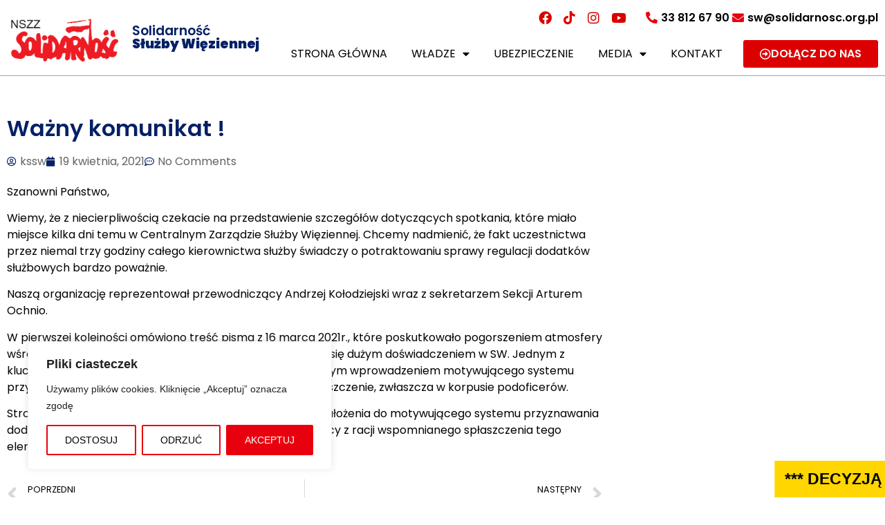

--- FILE ---
content_type: text/html; charset=UTF-8
request_url: https://ksswsolidarnosc.pl/wazny-komunikat/
body_size: 26941
content:
<!DOCTYPE html>
<html lang="pl-PL">
<head>
	<meta charset="UTF-8" />
	<meta name="viewport" content="width=device-width, initial-scale=1" />
	<link rel="profile" href="http://gmpg.org/xfn/11" />
	<link rel="pingback" href="https://ksswsolidarnosc.pl/xmlrpc.php" />
	<title>Ważny komunikat ! &#8211; NSZZ Solidarność Służby Więziennej</title>
<meta name='robots' content='max-image-preview:large' />
	<style>img:is([sizes="auto" i], [sizes^="auto," i]) { contain-intrinsic-size: 3000px 1500px }</style>
	<link rel="alternate" type="application/rss+xml" title="NSZZ Solidarność Służby Więziennej &raquo; Kanał z wpisami" href="https://ksswsolidarnosc.pl/feed/" />
<link rel="alternate" type="application/rss+xml" title="NSZZ Solidarność Służby Więziennej &raquo; Kanał z komentarzami" href="https://ksswsolidarnosc.pl/comments/feed/" />
<link rel="alternate" type="application/rss+xml" title="NSZZ Solidarność Służby Więziennej &raquo; Ważny komunikat ! Kanał z komentarzami" href="https://ksswsolidarnosc.pl/wazny-komunikat/feed/" />
<script>
window._wpemojiSettings = {"baseUrl":"https:\/\/s.w.org\/images\/core\/emoji\/15.0.3\/72x72\/","ext":".png","svgUrl":"https:\/\/s.w.org\/images\/core\/emoji\/15.0.3\/svg\/","svgExt":".svg","source":{"concatemoji":"https:\/\/ksswsolidarnosc.pl\/wp-includes\/js\/wp-emoji-release.min.js?ver=6.7.4"}};
/*! This file is auto-generated */
!function(i,n){var o,s,e;function c(e){try{var t={supportTests:e,timestamp:(new Date).valueOf()};sessionStorage.setItem(o,JSON.stringify(t))}catch(e){}}function p(e,t,n){e.clearRect(0,0,e.canvas.width,e.canvas.height),e.fillText(t,0,0);var t=new Uint32Array(e.getImageData(0,0,e.canvas.width,e.canvas.height).data),r=(e.clearRect(0,0,e.canvas.width,e.canvas.height),e.fillText(n,0,0),new Uint32Array(e.getImageData(0,0,e.canvas.width,e.canvas.height).data));return t.every(function(e,t){return e===r[t]})}function u(e,t,n){switch(t){case"flag":return n(e,"\ud83c\udff3\ufe0f\u200d\u26a7\ufe0f","\ud83c\udff3\ufe0f\u200b\u26a7\ufe0f")?!1:!n(e,"\ud83c\uddfa\ud83c\uddf3","\ud83c\uddfa\u200b\ud83c\uddf3")&&!n(e,"\ud83c\udff4\udb40\udc67\udb40\udc62\udb40\udc65\udb40\udc6e\udb40\udc67\udb40\udc7f","\ud83c\udff4\u200b\udb40\udc67\u200b\udb40\udc62\u200b\udb40\udc65\u200b\udb40\udc6e\u200b\udb40\udc67\u200b\udb40\udc7f");case"emoji":return!n(e,"\ud83d\udc26\u200d\u2b1b","\ud83d\udc26\u200b\u2b1b")}return!1}function f(e,t,n){var r="undefined"!=typeof WorkerGlobalScope&&self instanceof WorkerGlobalScope?new OffscreenCanvas(300,150):i.createElement("canvas"),a=r.getContext("2d",{willReadFrequently:!0}),o=(a.textBaseline="top",a.font="600 32px Arial",{});return e.forEach(function(e){o[e]=t(a,e,n)}),o}function t(e){var t=i.createElement("script");t.src=e,t.defer=!0,i.head.appendChild(t)}"undefined"!=typeof Promise&&(o="wpEmojiSettingsSupports",s=["flag","emoji"],n.supports={everything:!0,everythingExceptFlag:!0},e=new Promise(function(e){i.addEventListener("DOMContentLoaded",e,{once:!0})}),new Promise(function(t){var n=function(){try{var e=JSON.parse(sessionStorage.getItem(o));if("object"==typeof e&&"number"==typeof e.timestamp&&(new Date).valueOf()<e.timestamp+604800&&"object"==typeof e.supportTests)return e.supportTests}catch(e){}return null}();if(!n){if("undefined"!=typeof Worker&&"undefined"!=typeof OffscreenCanvas&&"undefined"!=typeof URL&&URL.createObjectURL&&"undefined"!=typeof Blob)try{var e="postMessage("+f.toString()+"("+[JSON.stringify(s),u.toString(),p.toString()].join(",")+"));",r=new Blob([e],{type:"text/javascript"}),a=new Worker(URL.createObjectURL(r),{name:"wpTestEmojiSupports"});return void(a.onmessage=function(e){c(n=e.data),a.terminate(),t(n)})}catch(e){}c(n=f(s,u,p))}t(n)}).then(function(e){for(var t in e)n.supports[t]=e[t],n.supports.everything=n.supports.everything&&n.supports[t],"flag"!==t&&(n.supports.everythingExceptFlag=n.supports.everythingExceptFlag&&n.supports[t]);n.supports.everythingExceptFlag=n.supports.everythingExceptFlag&&!n.supports.flag,n.DOMReady=!1,n.readyCallback=function(){n.DOMReady=!0}}).then(function(){return e}).then(function(){var e;n.supports.everything||(n.readyCallback(),(e=n.source||{}).concatemoji?t(e.concatemoji):e.wpemoji&&e.twemoji&&(t(e.twemoji),t(e.wpemoji)))}))}((window,document),window._wpemojiSettings);
</script>
<link rel='stylesheet' id='hfe-widgets-style-css' href='https://ksswsolidarnosc.pl/wp-content/plugins/header-footer-elementor/inc/widgets-css/frontend.css?ver=2.8.1' media='all' />
<style id='wp-emoji-styles-inline-css'>

	img.wp-smiley, img.emoji {
		display: inline !important;
		border: none !important;
		box-shadow: none !important;
		height: 1em !important;
		width: 1em !important;
		margin: 0 0.07em !important;
		vertical-align: -0.1em !important;
		background: none !important;
		padding: 0 !important;
	}
</style>
<link rel='stylesheet' id='wp-block-library-css' href='https://ksswsolidarnosc.pl/wp-includes/css/dist/block-library/style.min.css?ver=6.7.4' media='all' />
<style id='pdfemb-pdf-embedder-viewer-style-inline-css'>
.wp-block-pdfemb-pdf-embedder-viewer{max-width:none}

</style>
<style id='classic-theme-styles-inline-css'>
/*! This file is auto-generated */
.wp-block-button__link{color:#fff;background-color:#32373c;border-radius:9999px;box-shadow:none;text-decoration:none;padding:calc(.667em + 2px) calc(1.333em + 2px);font-size:1.125em}.wp-block-file__button{background:#32373c;color:#fff;text-decoration:none}
</style>
<style id='global-styles-inline-css'>
:root{--wp--preset--aspect-ratio--square: 1;--wp--preset--aspect-ratio--4-3: 4/3;--wp--preset--aspect-ratio--3-4: 3/4;--wp--preset--aspect-ratio--3-2: 3/2;--wp--preset--aspect-ratio--2-3: 2/3;--wp--preset--aspect-ratio--16-9: 16/9;--wp--preset--aspect-ratio--9-16: 9/16;--wp--preset--color--black: #000000;--wp--preset--color--cyan-bluish-gray: #abb8c3;--wp--preset--color--white: #ffffff;--wp--preset--color--pale-pink: #f78da7;--wp--preset--color--vivid-red: #cf2e2e;--wp--preset--color--luminous-vivid-orange: #ff6900;--wp--preset--color--luminous-vivid-amber: #fcb900;--wp--preset--color--light-green-cyan: #7bdcb5;--wp--preset--color--vivid-green-cyan: #00d084;--wp--preset--color--pale-cyan-blue: #8ed1fc;--wp--preset--color--vivid-cyan-blue: #0693e3;--wp--preset--color--vivid-purple: #9b51e0;--wp--preset--gradient--vivid-cyan-blue-to-vivid-purple: linear-gradient(135deg,rgba(6,147,227,1) 0%,rgb(155,81,224) 100%);--wp--preset--gradient--light-green-cyan-to-vivid-green-cyan: linear-gradient(135deg,rgb(122,220,180) 0%,rgb(0,208,130) 100%);--wp--preset--gradient--luminous-vivid-amber-to-luminous-vivid-orange: linear-gradient(135deg,rgba(252,185,0,1) 0%,rgba(255,105,0,1) 100%);--wp--preset--gradient--luminous-vivid-orange-to-vivid-red: linear-gradient(135deg,rgba(255,105,0,1) 0%,rgb(207,46,46) 100%);--wp--preset--gradient--very-light-gray-to-cyan-bluish-gray: linear-gradient(135deg,rgb(238,238,238) 0%,rgb(169,184,195) 100%);--wp--preset--gradient--cool-to-warm-spectrum: linear-gradient(135deg,rgb(74,234,220) 0%,rgb(151,120,209) 20%,rgb(207,42,186) 40%,rgb(238,44,130) 60%,rgb(251,105,98) 80%,rgb(254,248,76) 100%);--wp--preset--gradient--blush-light-purple: linear-gradient(135deg,rgb(255,206,236) 0%,rgb(152,150,240) 100%);--wp--preset--gradient--blush-bordeaux: linear-gradient(135deg,rgb(254,205,165) 0%,rgb(254,45,45) 50%,rgb(107,0,62) 100%);--wp--preset--gradient--luminous-dusk: linear-gradient(135deg,rgb(255,203,112) 0%,rgb(199,81,192) 50%,rgb(65,88,208) 100%);--wp--preset--gradient--pale-ocean: linear-gradient(135deg,rgb(255,245,203) 0%,rgb(182,227,212) 50%,rgb(51,167,181) 100%);--wp--preset--gradient--electric-grass: linear-gradient(135deg,rgb(202,248,128) 0%,rgb(113,206,126) 100%);--wp--preset--gradient--midnight: linear-gradient(135deg,rgb(2,3,129) 0%,rgb(40,116,252) 100%);--wp--preset--font-size--small: 13px;--wp--preset--font-size--medium: 20px;--wp--preset--font-size--large: 36px;--wp--preset--font-size--x-large: 42px;--wp--preset--spacing--20: 0.44rem;--wp--preset--spacing--30: 0.67rem;--wp--preset--spacing--40: 1rem;--wp--preset--spacing--50: 1.5rem;--wp--preset--spacing--60: 2.25rem;--wp--preset--spacing--70: 3.38rem;--wp--preset--spacing--80: 5.06rem;--wp--preset--shadow--natural: 6px 6px 9px rgba(0, 0, 0, 0.2);--wp--preset--shadow--deep: 12px 12px 50px rgba(0, 0, 0, 0.4);--wp--preset--shadow--sharp: 6px 6px 0px rgba(0, 0, 0, 0.2);--wp--preset--shadow--outlined: 6px 6px 0px -3px rgba(255, 255, 255, 1), 6px 6px rgba(0, 0, 0, 1);--wp--preset--shadow--crisp: 6px 6px 0px rgba(0, 0, 0, 1);}:where(.is-layout-flex){gap: 0.5em;}:where(.is-layout-grid){gap: 0.5em;}body .is-layout-flex{display: flex;}.is-layout-flex{flex-wrap: wrap;align-items: center;}.is-layout-flex > :is(*, div){margin: 0;}body .is-layout-grid{display: grid;}.is-layout-grid > :is(*, div){margin: 0;}:where(.wp-block-columns.is-layout-flex){gap: 2em;}:where(.wp-block-columns.is-layout-grid){gap: 2em;}:where(.wp-block-post-template.is-layout-flex){gap: 1.25em;}:where(.wp-block-post-template.is-layout-grid){gap: 1.25em;}.has-black-color{color: var(--wp--preset--color--black) !important;}.has-cyan-bluish-gray-color{color: var(--wp--preset--color--cyan-bluish-gray) !important;}.has-white-color{color: var(--wp--preset--color--white) !important;}.has-pale-pink-color{color: var(--wp--preset--color--pale-pink) !important;}.has-vivid-red-color{color: var(--wp--preset--color--vivid-red) !important;}.has-luminous-vivid-orange-color{color: var(--wp--preset--color--luminous-vivid-orange) !important;}.has-luminous-vivid-amber-color{color: var(--wp--preset--color--luminous-vivid-amber) !important;}.has-light-green-cyan-color{color: var(--wp--preset--color--light-green-cyan) !important;}.has-vivid-green-cyan-color{color: var(--wp--preset--color--vivid-green-cyan) !important;}.has-pale-cyan-blue-color{color: var(--wp--preset--color--pale-cyan-blue) !important;}.has-vivid-cyan-blue-color{color: var(--wp--preset--color--vivid-cyan-blue) !important;}.has-vivid-purple-color{color: var(--wp--preset--color--vivid-purple) !important;}.has-black-background-color{background-color: var(--wp--preset--color--black) !important;}.has-cyan-bluish-gray-background-color{background-color: var(--wp--preset--color--cyan-bluish-gray) !important;}.has-white-background-color{background-color: var(--wp--preset--color--white) !important;}.has-pale-pink-background-color{background-color: var(--wp--preset--color--pale-pink) !important;}.has-vivid-red-background-color{background-color: var(--wp--preset--color--vivid-red) !important;}.has-luminous-vivid-orange-background-color{background-color: var(--wp--preset--color--luminous-vivid-orange) !important;}.has-luminous-vivid-amber-background-color{background-color: var(--wp--preset--color--luminous-vivid-amber) !important;}.has-light-green-cyan-background-color{background-color: var(--wp--preset--color--light-green-cyan) !important;}.has-vivid-green-cyan-background-color{background-color: var(--wp--preset--color--vivid-green-cyan) !important;}.has-pale-cyan-blue-background-color{background-color: var(--wp--preset--color--pale-cyan-blue) !important;}.has-vivid-cyan-blue-background-color{background-color: var(--wp--preset--color--vivid-cyan-blue) !important;}.has-vivid-purple-background-color{background-color: var(--wp--preset--color--vivid-purple) !important;}.has-black-border-color{border-color: var(--wp--preset--color--black) !important;}.has-cyan-bluish-gray-border-color{border-color: var(--wp--preset--color--cyan-bluish-gray) !important;}.has-white-border-color{border-color: var(--wp--preset--color--white) !important;}.has-pale-pink-border-color{border-color: var(--wp--preset--color--pale-pink) !important;}.has-vivid-red-border-color{border-color: var(--wp--preset--color--vivid-red) !important;}.has-luminous-vivid-orange-border-color{border-color: var(--wp--preset--color--luminous-vivid-orange) !important;}.has-luminous-vivid-amber-border-color{border-color: var(--wp--preset--color--luminous-vivid-amber) !important;}.has-light-green-cyan-border-color{border-color: var(--wp--preset--color--light-green-cyan) !important;}.has-vivid-green-cyan-border-color{border-color: var(--wp--preset--color--vivid-green-cyan) !important;}.has-pale-cyan-blue-border-color{border-color: var(--wp--preset--color--pale-cyan-blue) !important;}.has-vivid-cyan-blue-border-color{border-color: var(--wp--preset--color--vivid-cyan-blue) !important;}.has-vivid-purple-border-color{border-color: var(--wp--preset--color--vivid-purple) !important;}.has-vivid-cyan-blue-to-vivid-purple-gradient-background{background: var(--wp--preset--gradient--vivid-cyan-blue-to-vivid-purple) !important;}.has-light-green-cyan-to-vivid-green-cyan-gradient-background{background: var(--wp--preset--gradient--light-green-cyan-to-vivid-green-cyan) !important;}.has-luminous-vivid-amber-to-luminous-vivid-orange-gradient-background{background: var(--wp--preset--gradient--luminous-vivid-amber-to-luminous-vivid-orange) !important;}.has-luminous-vivid-orange-to-vivid-red-gradient-background{background: var(--wp--preset--gradient--luminous-vivid-orange-to-vivid-red) !important;}.has-very-light-gray-to-cyan-bluish-gray-gradient-background{background: var(--wp--preset--gradient--very-light-gray-to-cyan-bluish-gray) !important;}.has-cool-to-warm-spectrum-gradient-background{background: var(--wp--preset--gradient--cool-to-warm-spectrum) !important;}.has-blush-light-purple-gradient-background{background: var(--wp--preset--gradient--blush-light-purple) !important;}.has-blush-bordeaux-gradient-background{background: var(--wp--preset--gradient--blush-bordeaux) !important;}.has-luminous-dusk-gradient-background{background: var(--wp--preset--gradient--luminous-dusk) !important;}.has-pale-ocean-gradient-background{background: var(--wp--preset--gradient--pale-ocean) !important;}.has-electric-grass-gradient-background{background: var(--wp--preset--gradient--electric-grass) !important;}.has-midnight-gradient-background{background: var(--wp--preset--gradient--midnight) !important;}.has-small-font-size{font-size: var(--wp--preset--font-size--small) !important;}.has-medium-font-size{font-size: var(--wp--preset--font-size--medium) !important;}.has-large-font-size{font-size: var(--wp--preset--font-size--large) !important;}.has-x-large-font-size{font-size: var(--wp--preset--font-size--x-large) !important;}
:where(.wp-block-post-template.is-layout-flex){gap: 1.25em;}:where(.wp-block-post-template.is-layout-grid){gap: 1.25em;}
:where(.wp-block-columns.is-layout-flex){gap: 2em;}:where(.wp-block-columns.is-layout-grid){gap: 2em;}
:root :where(.wp-block-pullquote){font-size: 1.5em;line-height: 1.6;}
</style>
<link rel='stylesheet' id='contact-form-7-css' href='https://ksswsolidarnosc.pl/wp-content/plugins/contact-form-7/includes/css/styles.css?ver=6.1.4' media='all' />
<link rel='stylesheet' id='ctf_styles-css' href='https://ksswsolidarnosc.pl/wp-content/plugins/custom-twitter-feeds/css/ctf-styles.min.css?ver=2.3.0' media='all' />
<link rel='stylesheet' id='ditty-displays-css' href='https://ksswsolidarnosc.pl/wp-content/plugins/ditty-news-ticker/build/dittyDisplays.css?ver=3.1.54' media='all' />
<link rel='stylesheet' id='ditty-fontawesome-css' href='https://ksswsolidarnosc.pl/wp-content/plugins/ditty-news-ticker/includes/libs/fontawesome-6.4.0/css/all.css?ver=6.4.0' media='' />
<link rel='stylesheet' id='dashicons-css' href='https://ksswsolidarnosc.pl/wp-includes/css/dashicons.min.css?ver=6.7.4' media='all' />
<link rel='stylesheet' id='bsearch-style-css' href='https://ksswsolidarnosc.pl/wp-content/plugins/better-search/includes/css/bsearch-styles.min.css?ver=4.1.2' media='all' />
<link rel='stylesheet' id='hfe-style-css' href='https://ksswsolidarnosc.pl/wp-content/plugins/header-footer-elementor/assets/css/header-footer-elementor.css?ver=2.8.1' media='all' />
<link rel='stylesheet' id='elementor-icons-css' href='https://ksswsolidarnosc.pl/wp-content/plugins/elementor/assets/lib/eicons/css/elementor-icons.min.css?ver=5.45.0' media='all' />
<link rel='stylesheet' id='elementor-frontend-css' href='https://ksswsolidarnosc.pl/wp-content/plugins/elementor/assets/css/frontend.min.css?ver=3.34.1' media='all' />
<link rel='stylesheet' id='elementor-post-85-css' href='https://ksswsolidarnosc.pl/wp-content/uploads/elementor/css/post-85.css?ver=1768754164' media='all' />
<link rel='stylesheet' id='font-awesome-5-all-css' href='https://ksswsolidarnosc.pl/wp-content/plugins/elementor/assets/lib/font-awesome/css/all.min.css?ver=3.34.1' media='all' />
<link rel='stylesheet' id='font-awesome-4-shim-css' href='https://ksswsolidarnosc.pl/wp-content/plugins/elementor/assets/lib/font-awesome/css/v4-shims.min.css?ver=3.34.1' media='all' />
<link rel='stylesheet' id='elementor-post-105-css' href='https://ksswsolidarnosc.pl/wp-content/uploads/elementor/css/post-105.css?ver=1768754164' media='all' />
<link rel='stylesheet' id='elementor-post-107-css' href='https://ksswsolidarnosc.pl/wp-content/uploads/elementor/css/post-107.css?ver=1768754164' media='all' />
<link rel='stylesheet' id='hello-elementor-css' href='https://ksswsolidarnosc.pl/wp-content/themes/hello-elementor/style.min.css?ver=2.6.1' media='all' />
<link rel='stylesheet' id='hello-elementor-theme-style-css' href='https://ksswsolidarnosc.pl/wp-content/themes/hello-elementor/theme.min.css?ver=2.6.1' media='all' />
<link rel='stylesheet' id='widget-image-css' href='https://ksswsolidarnosc.pl/wp-content/plugins/elementor/assets/css/widget-image.min.css?ver=3.34.1' media='all' />
<link rel='stylesheet' id='widget-heading-css' href='https://ksswsolidarnosc.pl/wp-content/plugins/elementor/assets/css/widget-heading.min.css?ver=3.34.1' media='all' />
<link rel='stylesheet' id='widget-post-info-css' href='https://ksswsolidarnosc.pl/wp-content/plugins/elementor-pro/assets/css/widget-post-info.min.css?ver=3.26.3' media='all' />
<link rel='stylesheet' id='widget-icon-list-css' href='https://ksswsolidarnosc.pl/wp-content/plugins/elementor/assets/css/widget-icon-list.min.css?ver=3.34.1' media='all' />
<link rel='stylesheet' id='elementor-icons-shared-0-css' href='https://ksswsolidarnosc.pl/wp-content/plugins/elementor/assets/lib/font-awesome/css/fontawesome.min.css?ver=5.15.3' media='all' />
<link rel='stylesheet' id='elementor-icons-fa-regular-css' href='https://ksswsolidarnosc.pl/wp-content/plugins/elementor/assets/lib/font-awesome/css/regular.min.css?ver=5.15.3' media='all' />
<link rel='stylesheet' id='elementor-icons-fa-solid-css' href='https://ksswsolidarnosc.pl/wp-content/plugins/elementor/assets/lib/font-awesome/css/solid.min.css?ver=5.15.3' media='all' />
<link rel='stylesheet' id='widget-post-navigation-css' href='https://ksswsolidarnosc.pl/wp-content/plugins/elementor-pro/assets/css/widget-post-navigation.min.css?ver=3.26.3' media='all' />
<link rel='stylesheet' id='elementor-post-4170-css' href='https://ksswsolidarnosc.pl/wp-content/uploads/elementor/css/post-4170.css?ver=1768754164' media='all' />
<link rel='stylesheet' id='searchwp-forms-css' href='https://ksswsolidarnosc.pl/wp-content/plugins/searchwp-live-ajax-search/assets/styles/frontend/search-forms.min.css?ver=1.8.6' media='all' />
<link rel='stylesheet' id='searchwp-live-search-css' href='https://ksswsolidarnosc.pl/wp-content/plugins/searchwp-live-ajax-search/assets/styles/style.min.css?ver=1.8.6' media='all' />
<style id='searchwp-live-search-inline-css'>
.searchwp-live-search-result .searchwp-live-search-result--title a {
  font-size: 16px;
}
.searchwp-live-search-result .searchwp-live-search-result--price {
  font-size: 14px;
}
.searchwp-live-search-result .searchwp-live-search-result--add-to-cart .button {
  font-size: 14px;
}

</style>
<link rel='stylesheet' id='hfe-elementor-icons-css' href='https://ksswsolidarnosc.pl/wp-content/plugins/elementor/assets/lib/eicons/css/elementor-icons.min.css?ver=5.34.0' media='all' />
<link rel='stylesheet' id='hfe-icons-list-css' href='https://ksswsolidarnosc.pl/wp-content/plugins/elementor/assets/css/widget-icon-list.min.css?ver=3.24.3' media='all' />
<link rel='stylesheet' id='hfe-social-icons-css' href='https://ksswsolidarnosc.pl/wp-content/plugins/elementor/assets/css/widget-social-icons.min.css?ver=3.24.0' media='all' />
<link rel='stylesheet' id='hfe-social-share-icons-brands-css' href='https://ksswsolidarnosc.pl/wp-content/plugins/elementor/assets/lib/font-awesome/css/brands.css?ver=5.15.3' media='all' />
<link rel='stylesheet' id='hfe-social-share-icons-fontawesome-css' href='https://ksswsolidarnosc.pl/wp-content/plugins/elementor/assets/lib/font-awesome/css/fontawesome.css?ver=5.15.3' media='all' />
<link rel='stylesheet' id='hfe-nav-menu-icons-css' href='https://ksswsolidarnosc.pl/wp-content/plugins/elementor/assets/lib/font-awesome/css/solid.css?ver=5.15.3' media='all' />
<link rel='stylesheet' id='hfe-widget-blockquote-css' href='https://ksswsolidarnosc.pl/wp-content/plugins/elementor-pro/assets/css/widget-blockquote.min.css?ver=3.25.0' media='all' />
<link rel='stylesheet' id='hfe-mega-menu-css' href='https://ksswsolidarnosc.pl/wp-content/plugins/elementor-pro/assets/css/widget-mega-menu.min.css?ver=3.26.2' media='all' />
<link rel='stylesheet' id='hfe-nav-menu-widget-css' href='https://ksswsolidarnosc.pl/wp-content/plugins/elementor-pro/assets/css/widget-nav-menu.min.css?ver=3.26.0' media='all' />
<link rel='stylesheet' id='elementor-gf-local-poppins-css' href='https://ksswsolidarnosc.pl/wp-content/uploads/elementor/google-fonts/css/poppins.css?ver=1742219583' media='all' />
<link rel='stylesheet' id='elementor-icons-fa-brands-css' href='https://ksswsolidarnosc.pl/wp-content/plugins/elementor/assets/lib/font-awesome/css/brands.min.css?ver=5.15.3' media='all' />
<script id="cookie-law-info-js-extra">
var _ckyConfig = {"_ipData":[],"_assetsURL":"https:\/\/ksswsolidarnosc.pl\/wp-content\/plugins\/cookie-law-info\/lite\/frontend\/images\/","_publicURL":"https:\/\/ksswsolidarnosc.pl","_expiry":"365","_categories":[{"name":"niezb\u0119dny","slug":"necessary","isNecessary":true,"ccpaDoNotSell":true,"cookies":[],"active":true,"defaultConsent":{"gdpr":true,"ccpa":true}},{"name":"Funkcjonalny","slug":"functional","isNecessary":false,"ccpaDoNotSell":true,"cookies":[],"active":true,"defaultConsent":{"gdpr":false,"ccpa":false}},{"name":"Analityka","slug":"analytics","isNecessary":false,"ccpaDoNotSell":true,"cookies":[],"active":true,"defaultConsent":{"gdpr":false,"ccpa":false}},{"name":"Wyst\u0119p","slug":"performance","isNecessary":false,"ccpaDoNotSell":true,"cookies":[],"active":true,"defaultConsent":{"gdpr":false,"ccpa":false}},{"name":"Reklama","slug":"advertisement","isNecessary":false,"ccpaDoNotSell":true,"cookies":[],"active":true,"defaultConsent":{"gdpr":false,"ccpa":false}}],"_activeLaw":"gdpr","_rootDomain":"","_block":"1","_showBanner":"1","_bannerConfig":{"settings":{"type":"box","preferenceCenterType":"popup","position":"bottom-left","applicableLaw":"gdpr"},"behaviours":{"reloadBannerOnAccept":false,"loadAnalyticsByDefault":false,"animations":{"onLoad":"animate","onHide":"sticky"}},"config":{"revisitConsent":{"status":false,"tag":"revisit-consent","position":"bottom-left","meta":{"url":"#"},"styles":{"background-color":"#0056A7"},"elements":{"title":{"type":"text","tag":"revisit-consent-title","status":true,"styles":{"color":"#0056a7"}}}},"preferenceCenter":{"toggle":{"status":true,"tag":"detail-category-toggle","type":"toggle","states":{"active":{"styles":{"background-color":"#1863DC"}},"inactive":{"styles":{"background-color":"#D0D5D2"}}}}},"categoryPreview":{"status":false,"toggle":{"status":true,"tag":"detail-category-preview-toggle","type":"toggle","states":{"active":{"styles":{"background-color":"#1863DC"}},"inactive":{"styles":{"background-color":"#D0D5D2"}}}}},"videoPlaceholder":{"status":true,"styles":{"background-color":"#000000","border-color":"#000000","color":"#ffffff"}},"readMore":{"status":false,"tag":"readmore-button","type":"link","meta":{"noFollow":true,"newTab":true},"styles":{"color":"#1863DC","background-color":"transparent","border-color":"transparent"}},"showMore":{"status":true,"tag":"show-desc-button","type":"button","styles":{"color":"#1863DC"}},"showLess":{"status":true,"tag":"hide-desc-button","type":"button","styles":{"color":"#1863DC"}},"alwaysActive":{"status":true,"tag":"always-active","styles":{"color":"#008000"}},"manualLinks":{"status":true,"tag":"manual-links","type":"link","styles":{"color":"#1863DC"}},"auditTable":{"status":true},"optOption":{"status":true,"toggle":{"status":true,"tag":"optout-option-toggle","type":"toggle","states":{"active":{"styles":{"background-color":"#1863dc"}},"inactive":{"styles":{"background-color":"#FFFFFF"}}}}}}},"_version":"3.3.9.1","_logConsent":"1","_tags":[{"tag":"accept-button","styles":{"color":"#FFFFFF","background-color":"#1863DC","border-color":"#1863DC"}},{"tag":"reject-button","styles":{"color":"#1863DC","background-color":"transparent","border-color":"#1863DC"}},{"tag":"settings-button","styles":{"color":"#1863DC","background-color":"transparent","border-color":"#1863DC"}},{"tag":"readmore-button","styles":{"color":"#1863DC","background-color":"transparent","border-color":"transparent"}},{"tag":"donotsell-button","styles":{"color":"#1863DC","background-color":"transparent","border-color":"transparent"}},{"tag":"show-desc-button","styles":{"color":"#1863DC"}},{"tag":"hide-desc-button","styles":{"color":"#1863DC"}},{"tag":"cky-always-active","styles":[]},{"tag":"cky-link","styles":[]},{"tag":"accept-button","styles":{"color":"#FFFFFF","background-color":"#1863DC","border-color":"#1863DC"}},{"tag":"revisit-consent","styles":{"background-color":"#0056A7"}}],"_shortCodes":[{"key":"cky_readmore","content":"<a href=\"#\" class=\"cky-policy\" aria-label=\"Polityka Cookie\" target=\"_blank\" rel=\"noopener\" data-cky-tag=\"readmore-button\">Polityka Cookie<\/a>","tag":"readmore-button","status":false,"attributes":{"rel":"nofollow","target":"_blank"}},{"key":"cky_show_desc","content":"<button class=\"cky-show-desc-btn\" data-cky-tag=\"show-desc-button\" aria-label=\"Poka\u017c wi\u0119cej\">Poka\u017c wi\u0119cej<\/button>","tag":"show-desc-button","status":true,"attributes":[]},{"key":"cky_hide_desc","content":"<button class=\"cky-show-desc-btn\" data-cky-tag=\"hide-desc-button\" aria-label=\"Poka\u017c mniej\">Poka\u017c mniej<\/button>","tag":"hide-desc-button","status":true,"attributes":[]},{"key":"cky_optout_show_desc","content":"[cky_optout_show_desc]","tag":"optout-show-desc-button","status":true,"attributes":[]},{"key":"cky_optout_hide_desc","content":"[cky_optout_hide_desc]","tag":"optout-hide-desc-button","status":true,"attributes":[]},{"key":"cky_category_toggle_label","content":"[cky_{{status}}_category_label] [cky_preference_{{category_slug}}_title]","tag":"","status":true,"attributes":[]},{"key":"cky_enable_category_label","content":"W\u0142\u0105czy\u0107","tag":"","status":true,"attributes":[]},{"key":"cky_disable_category_label","content":"Wy\u0142\u0105czy\u0107","tag":"","status":true,"attributes":[]},{"key":"cky_video_placeholder","content":"<div class=\"video-placeholder-normal\" data-cky-tag=\"video-placeholder\" id=\"[UNIQUEID]\"><p class=\"video-placeholder-text-normal\" data-cky-tag=\"placeholder-title\">Prosimy o zaakceptowanie zgody na pliki cookie<\/p><\/div>","tag":"","status":true,"attributes":[]},{"key":"cky_enable_optout_label","content":"W\u0142\u0105czy\u0107","tag":"","status":true,"attributes":[]},{"key":"cky_disable_optout_label","content":"Wy\u0142\u0105czy\u0107","tag":"","status":true,"attributes":[]},{"key":"cky_optout_toggle_label","content":"[cky_{{status}}_optout_label] [cky_optout_option_title]","tag":"","status":true,"attributes":[]},{"key":"cky_optout_option_title","content":"Nie sprzedawaj i nie udost\u0119pniaj moich danych osobowych","tag":"","status":true,"attributes":[]},{"key":"cky_optout_close_label","content":"Blisko","tag":"","status":true,"attributes":[]},{"key":"cky_preference_close_label","content":"Blisko","tag":"","status":true,"attributes":[]}],"_rtl":"","_language":"pl","_providersToBlock":[]};
var _ckyStyles = {"css":".cky-overlay{background: #000000; opacity: 0.4; position: fixed; top: 0; left: 0; width: 100%; height: 100%; z-index: 99999999;}.cky-hide{display: none;}.cky-btn-revisit-wrapper{display: flex; align-items: center; justify-content: center; background: #0056a7; width: 45px; height: 45px; border-radius: 50%; position: fixed; z-index: 999999; cursor: pointer;}.cky-revisit-bottom-left{bottom: 15px; left: 15px;}.cky-revisit-bottom-right{bottom: 15px; right: 15px;}.cky-btn-revisit-wrapper .cky-btn-revisit{display: flex; align-items: center; justify-content: center; background: none; border: none; cursor: pointer; position: relative; margin: 0; padding: 0;}.cky-btn-revisit-wrapper .cky-btn-revisit img{max-width: fit-content; margin: 0; height: 30px; width: 30px;}.cky-revisit-bottom-left:hover::before{content: attr(data-tooltip); position: absolute; background: #4e4b66; color: #ffffff; left: calc(100% + 7px); font-size: 12px; line-height: 16px; width: max-content; padding: 4px 8px; border-radius: 4px;}.cky-revisit-bottom-left:hover::after{position: absolute; content: \"\"; border: 5px solid transparent; left: calc(100% + 2px); border-left-width: 0; border-right-color: #4e4b66;}.cky-revisit-bottom-right:hover::before{content: attr(data-tooltip); position: absolute; background: #4e4b66; color: #ffffff; right: calc(100% + 7px); font-size: 12px; line-height: 16px; width: max-content; padding: 4px 8px; border-radius: 4px;}.cky-revisit-bottom-right:hover::after{position: absolute; content: \"\"; border: 5px solid transparent; right: calc(100% + 2px); border-right-width: 0; border-left-color: #4e4b66;}.cky-revisit-hide{display: none;}.cky-consent-container{position: fixed; width: 440px; box-sizing: border-box; z-index: 9999999; border-radius: 6px;}.cky-consent-container .cky-consent-bar{background: #ffffff; border: 1px solid; padding: 20px 26px; box-shadow: 0 -1px 10px 0 #acabab4d; border-radius: 6px;}.cky-box-bottom-left{bottom: 40px; left: 40px;}.cky-box-bottom-right{bottom: 40px; right: 40px;}.cky-box-top-left{top: 40px; left: 40px;}.cky-box-top-right{top: 40px; right: 40px;}.cky-custom-brand-logo-wrapper .cky-custom-brand-logo{width: 100px; height: auto; margin: 0 0 12px 0;}.cky-notice .cky-title{color: #212121; font-weight: 700; font-size: 18px; line-height: 24px; margin: 0 0 12px 0;}.cky-notice-des *,.cky-preference-content-wrapper *,.cky-accordion-header-des *,.cky-gpc-wrapper .cky-gpc-desc *{font-size: 14px;}.cky-notice-des{color: #212121; font-size: 14px; line-height: 24px; font-weight: 400;}.cky-notice-des img{height: 25px; width: 25px;}.cky-consent-bar .cky-notice-des p,.cky-gpc-wrapper .cky-gpc-desc p,.cky-preference-body-wrapper .cky-preference-content-wrapper p,.cky-accordion-header-wrapper .cky-accordion-header-des p,.cky-cookie-des-table li div:last-child p{color: inherit; margin-top: 0; overflow-wrap: break-word;}.cky-notice-des P:last-child,.cky-preference-content-wrapper p:last-child,.cky-cookie-des-table li div:last-child p:last-child,.cky-gpc-wrapper .cky-gpc-desc p:last-child{margin-bottom: 0;}.cky-notice-des a.cky-policy,.cky-notice-des button.cky-policy{font-size: 14px; color: #1863dc; white-space: nowrap; cursor: pointer; background: transparent; border: 1px solid; text-decoration: underline;}.cky-notice-des button.cky-policy{padding: 0;}.cky-notice-des a.cky-policy:focus-visible,.cky-notice-des button.cky-policy:focus-visible,.cky-preference-content-wrapper .cky-show-desc-btn:focus-visible,.cky-accordion-header .cky-accordion-btn:focus-visible,.cky-preference-header .cky-btn-close:focus-visible,.cky-switch input[type=\"checkbox\"]:focus-visible,.cky-footer-wrapper a:focus-visible,.cky-btn:focus-visible{outline: 2px solid #1863dc; outline-offset: 2px;}.cky-btn:focus:not(:focus-visible),.cky-accordion-header .cky-accordion-btn:focus:not(:focus-visible),.cky-preference-content-wrapper .cky-show-desc-btn:focus:not(:focus-visible),.cky-btn-revisit-wrapper .cky-btn-revisit:focus:not(:focus-visible),.cky-preference-header .cky-btn-close:focus:not(:focus-visible),.cky-consent-bar .cky-banner-btn-close:focus:not(:focus-visible){outline: 0;}button.cky-show-desc-btn:not(:hover):not(:active){color: #1863dc; background: transparent;}button.cky-accordion-btn:not(:hover):not(:active),button.cky-banner-btn-close:not(:hover):not(:active),button.cky-btn-revisit:not(:hover):not(:active),button.cky-btn-close:not(:hover):not(:active){background: transparent;}.cky-consent-bar button:hover,.cky-modal.cky-modal-open button:hover,.cky-consent-bar button:focus,.cky-modal.cky-modal-open button:focus{text-decoration: none;}.cky-notice-btn-wrapper{display: flex; justify-content: flex-start; align-items: center; flex-wrap: wrap; margin-top: 16px;}.cky-notice-btn-wrapper .cky-btn{text-shadow: none; box-shadow: none;}.cky-btn{flex: auto; max-width: 100%; font-size: 14px; font-family: inherit; line-height: 24px; padding: 8px; font-weight: 500; margin: 0 8px 0 0; border-radius: 2px; cursor: pointer; text-align: center; text-transform: none; min-height: 0;}.cky-btn:hover{opacity: 0.8;}.cky-btn-customize{color: #1863dc; background: transparent; border: 2px solid #1863dc;}.cky-btn-reject{color: #1863dc; background: transparent; border: 2px solid #1863dc;}.cky-btn-accept{background: #1863dc; color: #ffffff; border: 2px solid #1863dc;}.cky-btn:last-child{margin-right: 0;}@media (max-width: 576px){.cky-box-bottom-left{bottom: 0; left: 0;}.cky-box-bottom-right{bottom: 0; right: 0;}.cky-box-top-left{top: 0; left: 0;}.cky-box-top-right{top: 0; right: 0;}}@media (max-width: 440px){.cky-box-bottom-left, .cky-box-bottom-right, .cky-box-top-left, .cky-box-top-right{width: 100%; max-width: 100%;}.cky-consent-container .cky-consent-bar{padding: 20px 0;}.cky-custom-brand-logo-wrapper, .cky-notice .cky-title, .cky-notice-des, .cky-notice-btn-wrapper{padding: 0 24px;}.cky-notice-des{max-height: 40vh; overflow-y: scroll;}.cky-notice-btn-wrapper{flex-direction: column; margin-top: 0;}.cky-btn{width: 100%; margin: 10px 0 0 0;}.cky-notice-btn-wrapper .cky-btn-customize{order: 2;}.cky-notice-btn-wrapper .cky-btn-reject{order: 3;}.cky-notice-btn-wrapper .cky-btn-accept{order: 1; margin-top: 16px;}}@media (max-width: 352px){.cky-notice .cky-title{font-size: 16px;}.cky-notice-des *{font-size: 12px;}.cky-notice-des, .cky-btn{font-size: 12px;}}.cky-modal.cky-modal-open{display: flex; visibility: visible; -webkit-transform: translate(-50%, -50%); -moz-transform: translate(-50%, -50%); -ms-transform: translate(-50%, -50%); -o-transform: translate(-50%, -50%); transform: translate(-50%, -50%); top: 50%; left: 50%; transition: all 1s ease;}.cky-modal{box-shadow: 0 32px 68px rgba(0, 0, 0, 0.3); margin: 0 auto; position: fixed; max-width: 100%; background: #ffffff; top: 50%; box-sizing: border-box; border-radius: 6px; z-index: 999999999; color: #212121; -webkit-transform: translate(-50%, 100%); -moz-transform: translate(-50%, 100%); -ms-transform: translate(-50%, 100%); -o-transform: translate(-50%, 100%); transform: translate(-50%, 100%); visibility: hidden; transition: all 0s ease;}.cky-preference-center{max-height: 79vh; overflow: hidden; width: 845px; overflow: hidden; flex: 1 1 0; display: flex; flex-direction: column; border-radius: 6px;}.cky-preference-header{display: flex; align-items: center; justify-content: space-between; padding: 22px 24px; border-bottom: 1px solid;}.cky-preference-header .cky-preference-title{font-size: 18px; font-weight: 700; line-height: 24px;}.cky-preference-header .cky-btn-close{margin: 0; cursor: pointer; vertical-align: middle; padding: 0; background: none; border: none; width: auto; height: auto; min-height: 0; line-height: 0; text-shadow: none; box-shadow: none;}.cky-preference-header .cky-btn-close img{margin: 0; height: 10px; width: 10px;}.cky-preference-body-wrapper{padding: 0 24px; flex: 1; overflow: auto; box-sizing: border-box;}.cky-preference-content-wrapper,.cky-gpc-wrapper .cky-gpc-desc{font-size: 14px; line-height: 24px; font-weight: 400; padding: 12px 0;}.cky-preference-content-wrapper{border-bottom: 1px solid;}.cky-preference-content-wrapper img{height: 25px; width: 25px;}.cky-preference-content-wrapper .cky-show-desc-btn{font-size: 14px; font-family: inherit; color: #1863dc; text-decoration: none; line-height: 24px; padding: 0; margin: 0; white-space: nowrap; cursor: pointer; background: transparent; border-color: transparent; text-transform: none; min-height: 0; text-shadow: none; box-shadow: none;}.cky-accordion-wrapper{margin-bottom: 10px;}.cky-accordion{border-bottom: 1px solid;}.cky-accordion:last-child{border-bottom: none;}.cky-accordion .cky-accordion-item{display: flex; margin-top: 10px;}.cky-accordion .cky-accordion-body{display: none;}.cky-accordion.cky-accordion-active .cky-accordion-body{display: block; padding: 0 22px; margin-bottom: 16px;}.cky-accordion-header-wrapper{cursor: pointer; width: 100%;}.cky-accordion-item .cky-accordion-header{display: flex; justify-content: space-between; align-items: center;}.cky-accordion-header .cky-accordion-btn{font-size: 16px; font-family: inherit; color: #212121; line-height: 24px; background: none; border: none; font-weight: 700; padding: 0; margin: 0; cursor: pointer; text-transform: none; min-height: 0; text-shadow: none; box-shadow: none;}.cky-accordion-header .cky-always-active{color: #008000; font-weight: 600; line-height: 24px; font-size: 14px;}.cky-accordion-header-des{font-size: 14px; line-height: 24px; margin: 10px 0 16px 0;}.cky-accordion-chevron{margin-right: 22px; position: relative; cursor: pointer;}.cky-accordion-chevron-hide{display: none;}.cky-accordion .cky-accordion-chevron i::before{content: \"\"; position: absolute; border-right: 1.4px solid; border-bottom: 1.4px solid; border-color: inherit; height: 6px; width: 6px; -webkit-transform: rotate(-45deg); -moz-transform: rotate(-45deg); -ms-transform: rotate(-45deg); -o-transform: rotate(-45deg); transform: rotate(-45deg); transition: all 0.2s ease-in-out; top: 8px;}.cky-accordion.cky-accordion-active .cky-accordion-chevron i::before{-webkit-transform: rotate(45deg); -moz-transform: rotate(45deg); -ms-transform: rotate(45deg); -o-transform: rotate(45deg); transform: rotate(45deg);}.cky-audit-table{background: #f4f4f4; border-radius: 6px;}.cky-audit-table .cky-empty-cookies-text{color: inherit; font-size: 12px; line-height: 24px; margin: 0; padding: 10px;}.cky-audit-table .cky-cookie-des-table{font-size: 12px; line-height: 24px; font-weight: normal; padding: 15px 10px; border-bottom: 1px solid; border-bottom-color: inherit; margin: 0;}.cky-audit-table .cky-cookie-des-table:last-child{border-bottom: none;}.cky-audit-table .cky-cookie-des-table li{list-style-type: none; display: flex; padding: 3px 0;}.cky-audit-table .cky-cookie-des-table li:first-child{padding-top: 0;}.cky-cookie-des-table li div:first-child{width: 100px; font-weight: 600; word-break: break-word; word-wrap: break-word;}.cky-cookie-des-table li div:last-child{flex: 1; word-break: break-word; word-wrap: break-word; margin-left: 8px;}.cky-footer-shadow{display: block; width: 100%; height: 40px; background: linear-gradient(180deg, rgba(255, 255, 255, 0) 0%, #ffffff 100%); position: absolute; bottom: calc(100% - 1px);}.cky-footer-wrapper{position: relative;}.cky-prefrence-btn-wrapper{display: flex; flex-wrap: wrap; align-items: center; justify-content: center; padding: 22px 24px; border-top: 1px solid;}.cky-prefrence-btn-wrapper .cky-btn{flex: auto; max-width: 100%; text-shadow: none; box-shadow: none;}.cky-btn-preferences{color: #1863dc; background: transparent; border: 2px solid #1863dc;}.cky-preference-header,.cky-preference-body-wrapper,.cky-preference-content-wrapper,.cky-accordion-wrapper,.cky-accordion,.cky-accordion-wrapper,.cky-footer-wrapper,.cky-prefrence-btn-wrapper{border-color: inherit;}@media (max-width: 845px){.cky-modal{max-width: calc(100% - 16px);}}@media (max-width: 576px){.cky-modal{max-width: 100%;}.cky-preference-center{max-height: 100vh;}.cky-prefrence-btn-wrapper{flex-direction: column;}.cky-accordion.cky-accordion-active .cky-accordion-body{padding-right: 0;}.cky-prefrence-btn-wrapper .cky-btn{width: 100%; margin: 10px 0 0 0;}.cky-prefrence-btn-wrapper .cky-btn-reject{order: 3;}.cky-prefrence-btn-wrapper .cky-btn-accept{order: 1; margin-top: 0;}.cky-prefrence-btn-wrapper .cky-btn-preferences{order: 2;}}@media (max-width: 425px){.cky-accordion-chevron{margin-right: 15px;}.cky-notice-btn-wrapper{margin-top: 0;}.cky-accordion.cky-accordion-active .cky-accordion-body{padding: 0 15px;}}@media (max-width: 352px){.cky-preference-header .cky-preference-title{font-size: 16px;}.cky-preference-header{padding: 16px 24px;}.cky-preference-content-wrapper *, .cky-accordion-header-des *{font-size: 12px;}.cky-preference-content-wrapper, .cky-preference-content-wrapper .cky-show-more, .cky-accordion-header .cky-always-active, .cky-accordion-header-des, .cky-preference-content-wrapper .cky-show-desc-btn, .cky-notice-des a.cky-policy{font-size: 12px;}.cky-accordion-header .cky-accordion-btn{font-size: 14px;}}.cky-switch{display: flex;}.cky-switch input[type=\"checkbox\"]{position: relative; width: 44px; height: 24px; margin: 0; background: #d0d5d2; -webkit-appearance: none; border-radius: 50px; cursor: pointer; outline: 0; border: none; top: 0;}.cky-switch input[type=\"checkbox\"]:checked{background: #1863dc;}.cky-switch input[type=\"checkbox\"]:before{position: absolute; content: \"\"; height: 20px; width: 20px; left: 2px; bottom: 2px; border-radius: 50%; background-color: white; -webkit-transition: 0.4s; transition: 0.4s; margin: 0;}.cky-switch input[type=\"checkbox\"]:after{display: none;}.cky-switch input[type=\"checkbox\"]:checked:before{-webkit-transform: translateX(20px); -ms-transform: translateX(20px); transform: translateX(20px);}@media (max-width: 425px){.cky-switch input[type=\"checkbox\"]{width: 38px; height: 21px;}.cky-switch input[type=\"checkbox\"]:before{height: 17px; width: 17px;}.cky-switch input[type=\"checkbox\"]:checked:before{-webkit-transform: translateX(17px); -ms-transform: translateX(17px); transform: translateX(17px);}}.cky-consent-bar .cky-banner-btn-close{position: absolute; right: 9px; top: 5px; background: none; border: none; cursor: pointer; padding: 0; margin: 0; min-height: 0; line-height: 0; height: auto; width: auto; text-shadow: none; box-shadow: none;}.cky-consent-bar .cky-banner-btn-close img{height: 9px; width: 9px; margin: 0;}.cky-notice-group{font-size: 14px; line-height: 24px; font-weight: 400; color: #212121;}.cky-notice-btn-wrapper .cky-btn-do-not-sell{font-size: 14px; line-height: 24px; padding: 6px 0; margin: 0; font-weight: 500; background: none; border-radius: 2px; border: none; cursor: pointer; text-align: left; color: #1863dc; background: transparent; border-color: transparent; box-shadow: none; text-shadow: none;}.cky-consent-bar .cky-banner-btn-close:focus-visible,.cky-notice-btn-wrapper .cky-btn-do-not-sell:focus-visible,.cky-opt-out-btn-wrapper .cky-btn:focus-visible,.cky-opt-out-checkbox-wrapper input[type=\"checkbox\"].cky-opt-out-checkbox:focus-visible{outline: 2px solid #1863dc; outline-offset: 2px;}@media (max-width: 440px){.cky-consent-container{width: 100%;}}@media (max-width: 352px){.cky-notice-des a.cky-policy, .cky-notice-btn-wrapper .cky-btn-do-not-sell{font-size: 12px;}}.cky-opt-out-wrapper{padding: 12px 0;}.cky-opt-out-wrapper .cky-opt-out-checkbox-wrapper{display: flex; align-items: center;}.cky-opt-out-checkbox-wrapper .cky-opt-out-checkbox-label{font-size: 16px; font-weight: 700; line-height: 24px; margin: 0 0 0 12px; cursor: pointer;}.cky-opt-out-checkbox-wrapper input[type=\"checkbox\"].cky-opt-out-checkbox{background-color: #ffffff; border: 1px solid black; width: 20px; height: 18.5px; margin: 0; -webkit-appearance: none; position: relative; display: flex; align-items: center; justify-content: center; border-radius: 2px; cursor: pointer;}.cky-opt-out-checkbox-wrapper input[type=\"checkbox\"].cky-opt-out-checkbox:checked{background-color: #1863dc; border: none;}.cky-opt-out-checkbox-wrapper input[type=\"checkbox\"].cky-opt-out-checkbox:checked::after{left: 6px; bottom: 4px; width: 7px; height: 13px; border: solid #ffffff; border-width: 0 3px 3px 0; border-radius: 2px; -webkit-transform: rotate(45deg); -ms-transform: rotate(45deg); transform: rotate(45deg); content: \"\"; position: absolute; box-sizing: border-box;}.cky-opt-out-checkbox-wrapper.cky-disabled .cky-opt-out-checkbox-label,.cky-opt-out-checkbox-wrapper.cky-disabled input[type=\"checkbox\"].cky-opt-out-checkbox{cursor: no-drop;}.cky-gpc-wrapper{margin: 0 0 0 32px;}.cky-footer-wrapper .cky-opt-out-btn-wrapper{display: flex; flex-wrap: wrap; align-items: center; justify-content: center; padding: 22px 24px;}.cky-opt-out-btn-wrapper .cky-btn{flex: auto; max-width: 100%; text-shadow: none; box-shadow: none;}.cky-opt-out-btn-wrapper .cky-btn-cancel{border: 1px solid #dedfe0; background: transparent; color: #858585;}.cky-opt-out-btn-wrapper .cky-btn-confirm{background: #1863dc; color: #ffffff; border: 1px solid #1863dc;}@media (max-width: 352px){.cky-opt-out-checkbox-wrapper .cky-opt-out-checkbox-label{font-size: 14px;}.cky-gpc-wrapper .cky-gpc-desc, .cky-gpc-wrapper .cky-gpc-desc *{font-size: 12px;}.cky-opt-out-checkbox-wrapper input[type=\"checkbox\"].cky-opt-out-checkbox{width: 16px; height: 16px;}.cky-opt-out-checkbox-wrapper input[type=\"checkbox\"].cky-opt-out-checkbox:checked::after{left: 5px; bottom: 4px; width: 3px; height: 9px;}.cky-gpc-wrapper{margin: 0 0 0 28px;}}.video-placeholder-youtube{background-size: 100% 100%; background-position: center; background-repeat: no-repeat; background-color: #b2b0b059; position: relative; display: flex; align-items: center; justify-content: center; max-width: 100%;}.video-placeholder-text-youtube{text-align: center; align-items: center; padding: 10px 16px; background-color: #000000cc; color: #ffffff; border: 1px solid; border-radius: 2px; cursor: pointer;}.video-placeholder-normal{background-image: url(\"\/wp-content\/plugins\/cookie-law-info\/lite\/frontend\/images\/placeholder.svg\"); background-size: 80px; background-position: center; background-repeat: no-repeat; background-color: #b2b0b059; position: relative; display: flex; align-items: flex-end; justify-content: center; max-width: 100%;}.video-placeholder-text-normal{align-items: center; padding: 10px 16px; text-align: center; border: 1px solid; border-radius: 2px; cursor: pointer;}.cky-rtl{direction: rtl; text-align: right;}.cky-rtl .cky-banner-btn-close{left: 9px; right: auto;}.cky-rtl .cky-notice-btn-wrapper .cky-btn:last-child{margin-right: 8px;}.cky-rtl .cky-notice-btn-wrapper .cky-btn:first-child{margin-right: 0;}.cky-rtl .cky-notice-btn-wrapper{margin-left: 0; margin-right: 15px;}.cky-rtl .cky-prefrence-btn-wrapper .cky-btn{margin-right: 8px;}.cky-rtl .cky-prefrence-btn-wrapper .cky-btn:first-child{margin-right: 0;}.cky-rtl .cky-accordion .cky-accordion-chevron i::before{border: none; border-left: 1.4px solid; border-top: 1.4px solid; left: 12px;}.cky-rtl .cky-accordion.cky-accordion-active .cky-accordion-chevron i::before{-webkit-transform: rotate(-135deg); -moz-transform: rotate(-135deg); -ms-transform: rotate(-135deg); -o-transform: rotate(-135deg); transform: rotate(-135deg);}@media (max-width: 768px){.cky-rtl .cky-notice-btn-wrapper{margin-right: 0;}}@media (max-width: 576px){.cky-rtl .cky-notice-btn-wrapper .cky-btn:last-child{margin-right: 0;}.cky-rtl .cky-prefrence-btn-wrapper .cky-btn{margin-right: 0;}.cky-rtl .cky-accordion.cky-accordion-active .cky-accordion-body{padding: 0 22px 0 0;}}@media (max-width: 425px){.cky-rtl .cky-accordion.cky-accordion-active .cky-accordion-body{padding: 0 15px 0 0;}}.cky-rtl .cky-opt-out-btn-wrapper .cky-btn{margin-right: 12px;}.cky-rtl .cky-opt-out-btn-wrapper .cky-btn:first-child{margin-right: 0;}.cky-rtl .cky-opt-out-checkbox-wrapper .cky-opt-out-checkbox-label{margin: 0 12px 0 0;}"};
</script>
<script src="https://ksswsolidarnosc.pl/wp-content/plugins/cookie-law-info/lite/frontend/js/script.min.js?ver=3.3.9.1" id="cookie-law-info-js"></script>
<script src="https://ksswsolidarnosc.pl/wp-content/plugins/elementor/assets/lib/font-awesome/js/v4-shims.min.js?ver=3.34.1" id="font-awesome-4-shim-js"></script>
<script src="https://ksswsolidarnosc.pl/wp-includes/js/jquery/jquery.min.js?ver=3.7.1" id="jquery-core-js"></script>
<script src="https://ksswsolidarnosc.pl/wp-includes/js/jquery/jquery-migrate.min.js?ver=3.4.1" id="jquery-migrate-js"></script>
<script id="jquery-js-after">
!function($){"use strict";$(document).ready(function(){$(this).scrollTop()>100&&$(".hfe-scroll-to-top-wrap").removeClass("hfe-scroll-to-top-hide"),$(window).scroll(function(){$(this).scrollTop()<100?$(".hfe-scroll-to-top-wrap").fadeOut(300):$(".hfe-scroll-to-top-wrap").fadeIn(300)}),$(".hfe-scroll-to-top-wrap").on("click",function(){$("html, body").animate({scrollTop:0},300);return!1})})}(jQuery);
!function($){'use strict';$(document).ready(function(){var bar=$('.hfe-reading-progress-bar');if(!bar.length)return;$(window).on('scroll',function(){var s=$(window).scrollTop(),d=$(document).height()-$(window).height(),p=d? s/d*100:0;bar.css('width',p+'%')});});}(jQuery);
</script>
<link rel="https://api.w.org/" href="https://ksswsolidarnosc.pl/wp-json/" /><link rel="alternate" title="JSON" type="application/json" href="https://ksswsolidarnosc.pl/wp-json/wp/v2/posts/3879" /><link rel="canonical" href="https://ksswsolidarnosc.pl/wazny-komunikat/" />
<link rel="alternate" title="oEmbed (JSON)" type="application/json+oembed" href="https://ksswsolidarnosc.pl/wp-json/oembed/1.0/embed?url=https%3A%2F%2Fksswsolidarnosc.pl%2Fwazny-komunikat%2F" />
<link rel="alternate" title="oEmbed (XML)" type="text/xml+oembed" href="https://ksswsolidarnosc.pl/wp-json/oembed/1.0/embed?url=https%3A%2F%2Fksswsolidarnosc.pl%2Fwazny-komunikat%2F&#038;format=xml" />
<style id="cky-style-inline">[data-cky-tag]{visibility:hidden;}</style><meta name="cdp-version" content="1.4.9" /><meta name="generator" content="Elementor 3.34.1; features: additional_custom_breakpoints; settings: css_print_method-external, google_font-enabled, font_display-auto">
			<style>
				.e-con.e-parent:nth-of-type(n+4):not(.e-lazyloaded):not(.e-no-lazyload),
				.e-con.e-parent:nth-of-type(n+4):not(.e-lazyloaded):not(.e-no-lazyload) * {
					background-image: none !important;
				}
				@media screen and (max-height: 1024px) {
					.e-con.e-parent:nth-of-type(n+3):not(.e-lazyloaded):not(.e-no-lazyload),
					.e-con.e-parent:nth-of-type(n+3):not(.e-lazyloaded):not(.e-no-lazyload) * {
						background-image: none !important;
					}
				}
				@media screen and (max-height: 640px) {
					.e-con.e-parent:nth-of-type(n+2):not(.e-lazyloaded):not(.e-no-lazyload),
					.e-con.e-parent:nth-of-type(n+2):not(.e-lazyloaded):not(.e-no-lazyload) * {
						background-image: none !important;
					}
				}
			</style>
			<link rel="icon" href="https://ksswsolidarnosc.pl/wp-content/uploads/2024/12/logo-strona-150x150.png" sizes="32x32" />
<link rel="icon" href="https://ksswsolidarnosc.pl/wp-content/uploads/2024/12/logo-strona.png" sizes="192x192" />
<link rel="apple-touch-icon" href="https://ksswsolidarnosc.pl/wp-content/uploads/2024/12/logo-strona.png" />
<meta name="msapplication-TileImage" content="https://ksswsolidarnosc.pl/wp-content/uploads/2024/12/logo-strona.png" />
		<style id="wp-custom-css">
			g.imapsSprite-group.imapsPointedShape-group.imapsPointedRectangle-group {
    fill: #052066;
    /* border: 0px !important; */
    box-shadow: 0px 0px 0px red !important;
border-radius:12px !important;
}

g.imapsContainer div {
background:#052066 !important;
color:#fff !important;
padding:6px 14px;
margin:0;
height:auto;
border-radius:12px !important;
}

.imapsLabel { 
background:#052066;
color:#fff !important;
border-radius:12px !important;
}


.imapsLabel foreignObject { 
color:#fff !important;
}

.open-user-map .box-wrap .map-wrap .leaflet-map {
    border-radius: 15px;
}

.menuf ul li {
	float:left;width:50%;
}

a, a:hover, a:focus {
    color: inherit;
}

.comments-area a, .page-content a {	    	    text-decoration: none;
}

.cky-btn:last-child, .cky-btn:last-child {
    background-color: var(--e-global-color-accent ) !important;
    color: #fff !important;
    border: 2px solid var(--e-global-color-accent ) !important;
}

.cky-notice-btn-wrapper .cky-btn, .cky-btn-reject, .cky-btn-preferences {
    border-color: var(--e-global-color-accent ) !important;
    color: #000 !important;
}

button.cky-btn.cky-btn-accept {
    color: #fff !important;
}


.akceptacja span.wpcf7-list-item {
    margin: 20px 0;
}

.akceptacja span.wpcf7-list-item-label {
    font-size: 11px;
    line-height: 14px;
}

.akceptacja label {
    gap: 6px;
    display: flex;
    align-items: flex-start;
}

.wpcf7 [type=button], .wpcf7 [type=submit], .wpcf7 button {
    border-color: var(--e-global-color-accent ) !important;
    color: #fff !important;
    background: var(--e-global-color-accent ) !important;
}

[type=button]:focus, [type=button]:hover, [type=submit]:focus, [type=submit]:hover, button:focus, button:hover {
	opacity:0.8;
}

@media (max-width:700px) {



.menuf .elementor-nav-menu--layout-horizontal .elementor-nav-menu {
    display: flex;
    flex-wrap: wrap;
    flex-direction: column;
    align-content: center;
    align-items: center;
}

.menuf ul {
	float:none;
	width:100%;
}

.menuf ul li {

}

.menuf ul li a {
    display: flex;
    flex-wrap: wrap;
    flex-direction: column;
    align-content: center;
    align-items: center;
}

}

@media (max-width:700px) {

.cky-notice-des P:last-child, .cky-preference-content-wrapper p:last-child, .cky-cookie-des-table li div:last-child p:last-child, .cky-gpc-wrapper .cky-gpc-desc p:last-child {
    margin-bottom: 0;
    line-height: 15px;
}

.cky-notice .cky-title {
    font-size: 14px !important;
    margin: 0 !important;
}

.cky-custom-brand-logo-wrapper, .cky-notice .cky-title, .cky-notice-des, .cky-notice-btn-wrapper {
    padding: 0 9px !important;
}

.cky-consent-container .cky-consent-bar {
    padding: 5px 0 !important;
}

.cky-notice-btn-wrapper .cky-btn {
    font-size: 9px;
    border-radius: 50px 50px 50px 50px;
    padding: 5px 21px 5px 12px;
}

.cky-notice-btn-wrapper .cky-btn {
    margin-right: 2px !important;
}
.cky-notice-btn-wrapper button {
    width: 87px !important;
    float: left;
    margin: 0 !important;
    text-align: center;
    font-size: 11px !important;
    padding: 1px 10px !important;
}

.cky-notice-btn-wrapper {
    display: inline-flex !important;
    align-content: center !important;
    align-items: center;
    flex-wrap: wrap !important;
    margin: 10px 0 !important;
    flex-direction: row !important;
}

.ditty-item__elements {
	font-size:14px !important;
	padding:9px !important;
}

}

		</style>
		</head>

<body class="post-template-default single single-post postid-3879 single-format-standard wp-custom-logo ehf-header ehf-footer ehf-template-hello-elementor ehf-stylesheet-hello-elementor elementor-default elementor-kit-85 elementor-page-4170">
<div id="page" class="hfeed site">

		<header id="masthead" itemscope="itemscope" itemtype="https://schema.org/WPHeader">
			<p class="main-title bhf-hidden" itemprop="headline"><a href="https://ksswsolidarnosc.pl" title="NSZZ Solidarność Służby Więziennej" rel="home">NSZZ Solidarność Służby Więziennej</a></p>
					<div data-elementor-type="wp-post" data-elementor-id="105" class="elementor elementor-105" data-elementor-post-type="elementor-hf">
						<section class="elementor-section elementor-top-section elementor-element elementor-element-e427abe elementor-hidden-mobile elementor-section-boxed elementor-section-height-default elementor-section-height-default" data-id="e427abe" data-element_type="section" data-settings="{&quot;background_background&quot;:&quot;classic&quot;,&quot;sticky&quot;:&quot;top&quot;,&quot;sticky_on&quot;:[&quot;desktop&quot;,&quot;tablet&quot;,&quot;mobile&quot;],&quot;sticky_offset&quot;:0,&quot;sticky_effects_offset&quot;:0,&quot;sticky_anchor_link_offset&quot;:0}">
						<div class="elementor-container elementor-column-gap-default">
					<div class="elementor-column elementor-col-25 elementor-top-column elementor-element elementor-element-9ba67fa" data-id="9ba67fa" data-element_type="column">
			<div class="elementor-widget-wrap elementor-element-populated">
						<div class="elementor-element elementor-element-a41aac8 elementor-widget elementor-widget-image" data-id="a41aac8" data-element_type="widget" data-widget_type="image.default">
				<div class="elementor-widget-container">
																<a href="https://ksswsolidarnosc.pl/">
							<img fetchpriority="high" width="800" height="342" src="https://ksswsolidarnosc.pl/wp-content/uploads/2024/12/logo-strona.png" class="attachment-large size-large wp-image-339" alt="" srcset="https://ksswsolidarnosc.pl/wp-content/uploads/2024/12/logo-strona.png 800w, https://ksswsolidarnosc.pl/wp-content/uploads/2024/12/logo-strona-300x128.png 300w, https://ksswsolidarnosc.pl/wp-content/uploads/2024/12/logo-strona-768x328.png 768w" sizes="(max-width: 800px) 100vw, 800px" />								</a>
															</div>
				</div>
					</div>
		</div>
				<div class="elementor-column elementor-col-25 elementor-top-column elementor-element elementor-element-a72407d" data-id="a72407d" data-element_type="column">
			<div class="elementor-widget-wrap elementor-element-populated">
						<div class="elementor-element elementor-element-47e0e33 elementor-widget elementor-widget-heading" data-id="47e0e33" data-element_type="widget" data-widget_type="heading.default">
				<div class="elementor-widget-container">
					<h1 class="elementor-heading-title elementor-size-default"><a href="https://ksswsolidarnosc.pl/">Solidarność  <br>
<b>Służby Więziennej </b></a></h1>				</div>
				</div>
					</div>
		</div>
				<div class="elementor-column elementor-col-50 elementor-top-column elementor-element elementor-element-8bb1d38" data-id="8bb1d38" data-element_type="column">
			<div class="elementor-widget-wrap elementor-element-populated">
						<div class="elementor-element elementor-element-ee183e2 elementor-shape-circle elementor-widget__width-auto elementor-grid-0 e-grid-align-center elementor-widget elementor-widget-social-icons" data-id="ee183e2" data-element_type="widget" data-widget_type="social-icons.default">
				<div class="elementor-widget-container">
							<div class="elementor-social-icons-wrapper elementor-grid" role="list">
							<span class="elementor-grid-item" role="listitem">
					<a class="elementor-icon elementor-social-icon elementor-social-icon-facebook elementor-repeater-item-7483840" href="https://www.facebook.com/SolidarnoscSluzbyWieziennej/?locale=pl_PL" target="_blank">
						<span class="elementor-screen-only">Facebook</span>
						<i aria-hidden="true" class="fab fa-facebook"></i>					</a>
				</span>
							<span class="elementor-grid-item" role="listitem">
					<a class="elementor-icon elementor-social-icon elementor-social-icon-tiktok elementor-repeater-item-aadc523" href="https://www.tiktok.com/@solidarno.suba.wi" target="_blank">
						<span class="elementor-screen-only">Tiktok</span>
						<i aria-hidden="true" class="fab fa-tiktok"></i>					</a>
				</span>
							<span class="elementor-grid-item" role="listitem">
					<a class="elementor-icon elementor-social-icon elementor-social-icon-instagram elementor-repeater-item-e6909a2" href="https://www.instagram.com/nszzsolidarnoscsw" target="_blank">
						<span class="elementor-screen-only">Instagram</span>
						<i aria-hidden="true" class="fab fa-instagram"></i>					</a>
				</span>
							<span class="elementor-grid-item" role="listitem">
					<a class="elementor-icon elementor-social-icon elementor-social-icon-youtube elementor-repeater-item-cbe1162" href="https://www.youtube.com/@andrzejkoodziejski2667" target="_blank">
						<span class="elementor-screen-only">Youtube</span>
						<i aria-hidden="true" class="fab fa-youtube"></i>					</a>
				</span>
					</div>
						</div>
				</div>
				<div class="elementor-element elementor-element-ebe9ce6 elementor-icon-list--layout-inline elementor-align-end elementor-widget__width-auto elementor-list-item-link-full_width elementor-widget elementor-widget-icon-list" data-id="ebe9ce6" data-element_type="widget" data-widget_type="icon-list.default">
				<div class="elementor-widget-container">
							<ul class="elementor-icon-list-items elementor-inline-items">
							<li class="elementor-icon-list-item elementor-inline-item">
											<a href="tel:33%20812%2067%2090">

												<span class="elementor-icon-list-icon">
							<i aria-hidden="true" class="fas fa-phone-alt"></i>						</span>
										<span class="elementor-icon-list-text">33 812 67 90</span>
											</a>
									</li>
								<li class="elementor-icon-list-item elementor-inline-item">
											<a href="mailto:sw@solidarnosc.org.pl">

												<span class="elementor-icon-list-icon">
							<i aria-hidden="true" class="fas fa-envelope"></i>						</span>
										<span class="elementor-icon-list-text">sw@solidarnosc.org.pl</span>
											</a>
									</li>
						</ul>
						</div>
				</div>
				<div class="elementor-element elementor-element-3f3c1bb elementor-widget elementor-widget-spacer" data-id="3f3c1bb" data-element_type="widget" data-widget_type="spacer.default">
				<div class="elementor-widget-container">
							<div class="elementor-spacer">
			<div class="elementor-spacer-inner"></div>
		</div>
						</div>
				</div>
				<div class="elementor-element elementor-element-e912777 elementor-nav-menu__align-end elementor-widget__width-initial elementor-nav-menu--dropdown-mobile elementor-widget-tablet__width-auto elementor-nav-menu__text-align-aside elementor-nav-menu--toggle elementor-nav-menu--burger elementor-widget elementor-widget-nav-menu" data-id="e912777" data-element_type="widget" data-settings="{&quot;layout&quot;:&quot;horizontal&quot;,&quot;submenu_icon&quot;:{&quot;value&quot;:&quot;&lt;i class=\&quot;fas fa-caret-down\&quot;&gt;&lt;\/i&gt;&quot;,&quot;library&quot;:&quot;fa-solid&quot;},&quot;toggle&quot;:&quot;burger&quot;}" data-widget_type="nav-menu.default">
				<div class="elementor-widget-container">
								<nav aria-label="Menu" class="elementor-nav-menu--main elementor-nav-menu__container elementor-nav-menu--layout-horizontal e--pointer-underline e--animation-fade">
				<ul id="menu-1-e912777" class="elementor-nav-menu"><li class="menu-item menu-item-type-post_type menu-item-object-page menu-item-home menu-item-233"><a href="https://ksswsolidarnosc.pl/" class="elementor-item">Strona główna</a></li>
<li class="menu-item menu-item-type-custom menu-item-object-custom menu-item-has-children menu-item-234"><a href="#" class="elementor-item elementor-item-anchor">Władze</a>
<ul class="sub-menu elementor-nav-menu--dropdown">
	<li class="menu-item menu-item-type-custom menu-item-object-custom menu-item-1582"><a href="https://www.solidarnosc.org.pl/" class="elementor-sub-item">Komisja Krajowa</a></li>
	<li class="menu-item menu-item-type-post_type menu-item-object-page menu-item-229"><a href="https://ksswsolidarnosc.pl/rada-sekcji/" class="elementor-sub-item">Rada sekcji</a></li>
	<li class="menu-item menu-item-type-taxonomy menu-item-object-category menu-item-has-children menu-item-4076"><a href="https://ksswsolidarnosc.pl/category/history/" class="elementor-sub-item">Organizacje związkowe</a>
	<ul class="sub-menu elementor-nav-menu--dropdown">
		<li class="menu-item menu-item-type-taxonomy menu-item-object-category menu-item-4086"><a href="https://ksswsolidarnosc.pl/category/history/okregowy-inspektorat-sluzby-wieziennej-w-katowicach/" class="elementor-sub-item">OKRĘGOWY INSPEKTORAT SŁUŻBY WIĘZIENNEJ W KATOWICACH</a></li>
		<li class="menu-item menu-item-type-taxonomy menu-item-object-category menu-item-4090"><a href="https://ksswsolidarnosc.pl/category/history/okregowy-inspektorat-sluzby-wieziennej-w-opolu/" class="elementor-sub-item">OKRĘGOWY INSPEKTORAT SŁUŻBY WIĘZIENNEJ W OPOLU</a></li>
		<li class="menu-item menu-item-type-taxonomy menu-item-object-category menu-item-4085"><a href="https://ksswsolidarnosc.pl/category/history/okregowy-inspektorat-sluzby-wieziennej-w-bydgoszczy/" class="elementor-sub-item">OKRĘGOWY INSPEKTORAT SŁUŻBY WIĘZIENNEJ W BYDGOSZCZY</a></li>
		<li class="menu-item menu-item-type-taxonomy menu-item-object-category menu-item-4093"><a href="https://ksswsolidarnosc.pl/category/history/okregowy-inspektorat-sluzby-wieziennej-w-warszawie/" class="elementor-sub-item">OKRĘGOWY INSPEKTORAT SŁUŻBY WIĘZIENNEJ W WARSZAWIE</a></li>
		<li class="menu-item menu-item-type-taxonomy menu-item-object-category menu-item-4087"><a href="https://ksswsolidarnosc.pl/category/history/okregowy-inspektorat-sluzby-wieziennej-w-koszalinie/" class="elementor-sub-item">OKRĘGOWY INSPEKTORAT SŁUŻBY WIĘZIENNEJ W KOSZALINIE</a></li>
		<li class="menu-item menu-item-type-taxonomy menu-item-object-category menu-item-4643"><a href="https://ksswsolidarnosc.pl/category/history/okregowy-inspektorat-sluzby-wieziennej-w-lublinie/" class="elementor-sub-item">OKRĘGOWY INSPEKTORAT SŁUŻBY WIĘZIENNEJ W LUBLINIE</a></li>
		<li class="menu-item menu-item-type-taxonomy menu-item-object-category menu-item-4094"><a href="https://ksswsolidarnosc.pl/category/history/okregowy-inspektorat-sluzby-wieziennej-w-lodzi/" class="elementor-sub-item">OKRĘGOWY INSPEKTORAT SŁUŻBY WIĘZIENNEJ W ŁODZI</a></li>
		<li class="menu-item menu-item-type-taxonomy menu-item-object-category menu-item-4164"><a href="https://ksswsolidarnosc.pl/category/history/okregowy-inspektorat-sluzby-wieziennej-w-krakowie/" class="elementor-sub-item">OKRĘGOWY INSPEKTORAT SŁUŻBY WIĘZIENNEJ W KRAKOWIE</a></li>
		<li class="menu-item menu-item-type-taxonomy menu-item-object-category menu-item-4089"><a href="https://ksswsolidarnosc.pl/category/history/okregowy-inspektorat-sluzby-wieziennej-w-olsztynie/" class="elementor-sub-item">OKRĘGOWY INSPEKTORAT SŁUŻBY WIĘZIENNEJ W OLSZTYNIE</a></li>
		<li class="menu-item menu-item-type-taxonomy menu-item-object-category menu-item-4091"><a href="https://ksswsolidarnosc.pl/category/history/okregowy-inspektorat-sluzby-wieziennej-w-poznaniu/" class="elementor-sub-item">OKRĘGOWY INSPEKTORAT SŁUŻBY WIĘZIENNEJ W POZNANIU</a></li>
		<li class="menu-item menu-item-type-taxonomy menu-item-object-category menu-item-4092"><a href="https://ksswsolidarnosc.pl/category/history/okregowy-inspektorat-sluzby-wieziennej-w-rzeszowie/" class="elementor-sub-item">OKRĘGOWY INSPEKTORAT SŁUŻBY WIĘZIENNEJ W RZESZOWIE</a></li>
	</ul>
</li>
</ul>
</li>
<li class="menu-item menu-item-type-custom menu-item-object-custom menu-item-1581"><a href="https://sw.mentor.pl/" class="elementor-item">Ubezpieczenie</a></li>
<li class="menu-item menu-item-type-taxonomy menu-item-object-category menu-item-has-children menu-item-4151"><a href="https://ksswsolidarnosc.pl/category/media/" class="elementor-item">Media</a>
<ul class="sub-menu elementor-nav-menu--dropdown">
	<li class="menu-item menu-item-type-taxonomy menu-item-object-category menu-item-4150"><a href="https://ksswsolidarnosc.pl/category/galeria/" class="elementor-sub-item">Galeria</a></li>
</ul>
</li>
<li class="menu-item menu-item-type-post_type menu-item-object-page menu-item-232"><a href="https://ksswsolidarnosc.pl/kontakt/" class="elementor-item">Kontakt</a></li>
</ul>			</nav>
					<div class="elementor-menu-toggle" role="button" tabindex="0" aria-label="Menu Toggle" aria-expanded="false">
			<i aria-hidden="true" role="presentation" class="elementor-menu-toggle__icon--open eicon-menu-bar"></i><i aria-hidden="true" role="presentation" class="elementor-menu-toggle__icon--close eicon-close"></i>		</div>
					<nav class="elementor-nav-menu--dropdown elementor-nav-menu__container" aria-hidden="true">
				<ul id="menu-2-e912777" class="elementor-nav-menu"><li class="menu-item menu-item-type-post_type menu-item-object-page menu-item-home menu-item-233"><a href="https://ksswsolidarnosc.pl/" class="elementor-item" tabindex="-1">Strona główna</a></li>
<li class="menu-item menu-item-type-custom menu-item-object-custom menu-item-has-children menu-item-234"><a href="#" class="elementor-item elementor-item-anchor" tabindex="-1">Władze</a>
<ul class="sub-menu elementor-nav-menu--dropdown">
	<li class="menu-item menu-item-type-custom menu-item-object-custom menu-item-1582"><a href="https://www.solidarnosc.org.pl/" class="elementor-sub-item" tabindex="-1">Komisja Krajowa</a></li>
	<li class="menu-item menu-item-type-post_type menu-item-object-page menu-item-229"><a href="https://ksswsolidarnosc.pl/rada-sekcji/" class="elementor-sub-item" tabindex="-1">Rada sekcji</a></li>
	<li class="menu-item menu-item-type-taxonomy menu-item-object-category menu-item-has-children menu-item-4076"><a href="https://ksswsolidarnosc.pl/category/history/" class="elementor-sub-item" tabindex="-1">Organizacje związkowe</a>
	<ul class="sub-menu elementor-nav-menu--dropdown">
		<li class="menu-item menu-item-type-taxonomy menu-item-object-category menu-item-4086"><a href="https://ksswsolidarnosc.pl/category/history/okregowy-inspektorat-sluzby-wieziennej-w-katowicach/" class="elementor-sub-item" tabindex="-1">OKRĘGOWY INSPEKTORAT SŁUŻBY WIĘZIENNEJ W KATOWICACH</a></li>
		<li class="menu-item menu-item-type-taxonomy menu-item-object-category menu-item-4090"><a href="https://ksswsolidarnosc.pl/category/history/okregowy-inspektorat-sluzby-wieziennej-w-opolu/" class="elementor-sub-item" tabindex="-1">OKRĘGOWY INSPEKTORAT SŁUŻBY WIĘZIENNEJ W OPOLU</a></li>
		<li class="menu-item menu-item-type-taxonomy menu-item-object-category menu-item-4085"><a href="https://ksswsolidarnosc.pl/category/history/okregowy-inspektorat-sluzby-wieziennej-w-bydgoszczy/" class="elementor-sub-item" tabindex="-1">OKRĘGOWY INSPEKTORAT SŁUŻBY WIĘZIENNEJ W BYDGOSZCZY</a></li>
		<li class="menu-item menu-item-type-taxonomy menu-item-object-category menu-item-4093"><a href="https://ksswsolidarnosc.pl/category/history/okregowy-inspektorat-sluzby-wieziennej-w-warszawie/" class="elementor-sub-item" tabindex="-1">OKRĘGOWY INSPEKTORAT SŁUŻBY WIĘZIENNEJ W WARSZAWIE</a></li>
		<li class="menu-item menu-item-type-taxonomy menu-item-object-category menu-item-4087"><a href="https://ksswsolidarnosc.pl/category/history/okregowy-inspektorat-sluzby-wieziennej-w-koszalinie/" class="elementor-sub-item" tabindex="-1">OKRĘGOWY INSPEKTORAT SŁUŻBY WIĘZIENNEJ W KOSZALINIE</a></li>
		<li class="menu-item menu-item-type-taxonomy menu-item-object-category menu-item-4643"><a href="https://ksswsolidarnosc.pl/category/history/okregowy-inspektorat-sluzby-wieziennej-w-lublinie/" class="elementor-sub-item" tabindex="-1">OKRĘGOWY INSPEKTORAT SŁUŻBY WIĘZIENNEJ W LUBLINIE</a></li>
		<li class="menu-item menu-item-type-taxonomy menu-item-object-category menu-item-4094"><a href="https://ksswsolidarnosc.pl/category/history/okregowy-inspektorat-sluzby-wieziennej-w-lodzi/" class="elementor-sub-item" tabindex="-1">OKRĘGOWY INSPEKTORAT SŁUŻBY WIĘZIENNEJ W ŁODZI</a></li>
		<li class="menu-item menu-item-type-taxonomy menu-item-object-category menu-item-4164"><a href="https://ksswsolidarnosc.pl/category/history/okregowy-inspektorat-sluzby-wieziennej-w-krakowie/" class="elementor-sub-item" tabindex="-1">OKRĘGOWY INSPEKTORAT SŁUŻBY WIĘZIENNEJ W KRAKOWIE</a></li>
		<li class="menu-item menu-item-type-taxonomy menu-item-object-category menu-item-4089"><a href="https://ksswsolidarnosc.pl/category/history/okregowy-inspektorat-sluzby-wieziennej-w-olsztynie/" class="elementor-sub-item" tabindex="-1">OKRĘGOWY INSPEKTORAT SŁUŻBY WIĘZIENNEJ W OLSZTYNIE</a></li>
		<li class="menu-item menu-item-type-taxonomy menu-item-object-category menu-item-4091"><a href="https://ksswsolidarnosc.pl/category/history/okregowy-inspektorat-sluzby-wieziennej-w-poznaniu/" class="elementor-sub-item" tabindex="-1">OKRĘGOWY INSPEKTORAT SŁUŻBY WIĘZIENNEJ W POZNANIU</a></li>
		<li class="menu-item menu-item-type-taxonomy menu-item-object-category menu-item-4092"><a href="https://ksswsolidarnosc.pl/category/history/okregowy-inspektorat-sluzby-wieziennej-w-rzeszowie/" class="elementor-sub-item" tabindex="-1">OKRĘGOWY INSPEKTORAT SŁUŻBY WIĘZIENNEJ W RZESZOWIE</a></li>
	</ul>
</li>
</ul>
</li>
<li class="menu-item menu-item-type-custom menu-item-object-custom menu-item-1581"><a href="https://sw.mentor.pl/" class="elementor-item" tabindex="-1">Ubezpieczenie</a></li>
<li class="menu-item menu-item-type-taxonomy menu-item-object-category menu-item-has-children menu-item-4151"><a href="https://ksswsolidarnosc.pl/category/media/" class="elementor-item" tabindex="-1">Media</a>
<ul class="sub-menu elementor-nav-menu--dropdown">
	<li class="menu-item menu-item-type-taxonomy menu-item-object-category menu-item-4150"><a href="https://ksswsolidarnosc.pl/category/galeria/" class="elementor-sub-item" tabindex="-1">Galeria</a></li>
</ul>
</li>
<li class="menu-item menu-item-type-post_type menu-item-object-page menu-item-232"><a href="https://ksswsolidarnosc.pl/kontakt/" class="elementor-item" tabindex="-1">Kontakt</a></li>
</ul>			</nav>
						</div>
				</div>
				<div class="elementor-element elementor-element-ea6048a elementor-align-right elementor-widget__width-initial elementor-widget elementor-widget-button" data-id="ea6048a" data-element_type="widget" data-widget_type="button.default">
				<div class="elementor-widget-container">
									<div class="elementor-button-wrapper">
					<a class="elementor-button elementor-button-link elementor-size-sm" href="https://ksswsolidarnosc.pl/dolacz-do-nas/">
						<span class="elementor-button-content-wrapper">
						<span class="elementor-button-icon">
				<i aria-hidden="true" class="far fa-arrow-alt-circle-right"></i>			</span>
									<span class="elementor-button-text">DOŁĄCZ DO NAS</span>
					</span>
					</a>
				</div>
								</div>
				</div>
					</div>
		</div>
					</div>
		</section>
				<section class="elementor-section elementor-top-section elementor-element elementor-element-a600347 elementor-hidden-desktop elementor-hidden-tablet elementor-section-boxed elementor-section-height-default elementor-section-height-default" data-id="a600347" data-element_type="section" data-settings="{&quot;background_background&quot;:&quot;classic&quot;,&quot;sticky&quot;:&quot;top&quot;,&quot;sticky_on&quot;:[&quot;desktop&quot;,&quot;tablet&quot;,&quot;mobile&quot;],&quot;sticky_offset&quot;:0,&quot;sticky_effects_offset&quot;:0,&quot;sticky_anchor_link_offset&quot;:0}">
						<div class="elementor-container elementor-column-gap-default">
					<div class="elementor-column elementor-col-33 elementor-top-column elementor-element elementor-element-c868eb8" data-id="c868eb8" data-element_type="column">
			<div class="elementor-widget-wrap elementor-element-populated">
						<div class="elementor-element elementor-element-b38b17b elementor-widget elementor-widget-image" data-id="b38b17b" data-element_type="widget" data-widget_type="image.default">
				<div class="elementor-widget-container">
																<a href="https://ksswsolidarnosc.pl/">
							<img fetchpriority="high" width="800" height="342" src="https://ksswsolidarnosc.pl/wp-content/uploads/2024/12/logo-strona.png" class="attachment-large size-large wp-image-339" alt="" srcset="https://ksswsolidarnosc.pl/wp-content/uploads/2024/12/logo-strona.png 800w, https://ksswsolidarnosc.pl/wp-content/uploads/2024/12/logo-strona-300x128.png 300w, https://ksswsolidarnosc.pl/wp-content/uploads/2024/12/logo-strona-768x328.png 768w" sizes="(max-width: 800px) 100vw, 800px" />								</a>
															</div>
				</div>
					</div>
		</div>
				<div class="elementor-column elementor-col-33 elementor-top-column elementor-element elementor-element-cdc8d36" data-id="cdc8d36" data-element_type="column">
			<div class="elementor-widget-wrap elementor-element-populated">
						<div class="elementor-element elementor-element-eb35fd2 elementor-widget elementor-widget-heading" data-id="eb35fd2" data-element_type="widget" data-widget_type="heading.default">
				<div class="elementor-widget-container">
					<h1 class="elementor-heading-title elementor-size-default"><a href="https://ksswsolidarnosc.pl/">Solidarność  <br>
<b>Służby Więziennej</b> </a></h1>				</div>
				</div>
					</div>
		</div>
				<div class="elementor-column elementor-col-33 elementor-top-column elementor-element elementor-element-1bc8567" data-id="1bc8567" data-element_type="column">
			<div class="elementor-widget-wrap elementor-element-populated">
						<div class="elementor-element elementor-element-89c08f8 elementor-widget elementor-widget-spacer" data-id="89c08f8" data-element_type="widget" data-widget_type="spacer.default">
				<div class="elementor-widget-container">
							<div class="elementor-spacer">
			<div class="elementor-spacer-inner"></div>
		</div>
						</div>
				</div>
				<div class="elementor-element elementor-element-37794e5 elementor-nav-menu__align-end elementor-widget__width-initial elementor-nav-menu--dropdown-mobile elementor-widget-tablet__width-auto elementor-nav-menu--stretch elementor-nav-menu__text-align-aside elementor-nav-menu--toggle elementor-nav-menu--burger elementor-widget elementor-widget-nav-menu" data-id="37794e5" data-element_type="widget" data-settings="{&quot;full_width&quot;:&quot;stretch&quot;,&quot;layout&quot;:&quot;horizontal&quot;,&quot;submenu_icon&quot;:{&quot;value&quot;:&quot;&lt;i class=\&quot;fas fa-caret-down\&quot;&gt;&lt;\/i&gt;&quot;,&quot;library&quot;:&quot;fa-solid&quot;},&quot;toggle&quot;:&quot;burger&quot;}" data-widget_type="nav-menu.default">
				<div class="elementor-widget-container">
								<nav aria-label="Menu" class="elementor-nav-menu--main elementor-nav-menu__container elementor-nav-menu--layout-horizontal e--pointer-underline e--animation-fade">
				<ul id="menu-1-37794e5" class="elementor-nav-menu"><li class="menu-item menu-item-type-post_type menu-item-object-page menu-item-home menu-item-233"><a href="https://ksswsolidarnosc.pl/" class="elementor-item">Strona główna</a></li>
<li class="menu-item menu-item-type-custom menu-item-object-custom menu-item-has-children menu-item-234"><a href="#" class="elementor-item elementor-item-anchor">Władze</a>
<ul class="sub-menu elementor-nav-menu--dropdown">
	<li class="menu-item menu-item-type-custom menu-item-object-custom menu-item-1582"><a href="https://www.solidarnosc.org.pl/" class="elementor-sub-item">Komisja Krajowa</a></li>
	<li class="menu-item menu-item-type-post_type menu-item-object-page menu-item-229"><a href="https://ksswsolidarnosc.pl/rada-sekcji/" class="elementor-sub-item">Rada sekcji</a></li>
	<li class="menu-item menu-item-type-taxonomy menu-item-object-category menu-item-has-children menu-item-4076"><a href="https://ksswsolidarnosc.pl/category/history/" class="elementor-sub-item">Organizacje związkowe</a>
	<ul class="sub-menu elementor-nav-menu--dropdown">
		<li class="menu-item menu-item-type-taxonomy menu-item-object-category menu-item-4086"><a href="https://ksswsolidarnosc.pl/category/history/okregowy-inspektorat-sluzby-wieziennej-w-katowicach/" class="elementor-sub-item">OKRĘGOWY INSPEKTORAT SŁUŻBY WIĘZIENNEJ W KATOWICACH</a></li>
		<li class="menu-item menu-item-type-taxonomy menu-item-object-category menu-item-4090"><a href="https://ksswsolidarnosc.pl/category/history/okregowy-inspektorat-sluzby-wieziennej-w-opolu/" class="elementor-sub-item">OKRĘGOWY INSPEKTORAT SŁUŻBY WIĘZIENNEJ W OPOLU</a></li>
		<li class="menu-item menu-item-type-taxonomy menu-item-object-category menu-item-4085"><a href="https://ksswsolidarnosc.pl/category/history/okregowy-inspektorat-sluzby-wieziennej-w-bydgoszczy/" class="elementor-sub-item">OKRĘGOWY INSPEKTORAT SŁUŻBY WIĘZIENNEJ W BYDGOSZCZY</a></li>
		<li class="menu-item menu-item-type-taxonomy menu-item-object-category menu-item-4093"><a href="https://ksswsolidarnosc.pl/category/history/okregowy-inspektorat-sluzby-wieziennej-w-warszawie/" class="elementor-sub-item">OKRĘGOWY INSPEKTORAT SŁUŻBY WIĘZIENNEJ W WARSZAWIE</a></li>
		<li class="menu-item menu-item-type-taxonomy menu-item-object-category menu-item-4087"><a href="https://ksswsolidarnosc.pl/category/history/okregowy-inspektorat-sluzby-wieziennej-w-koszalinie/" class="elementor-sub-item">OKRĘGOWY INSPEKTORAT SŁUŻBY WIĘZIENNEJ W KOSZALINIE</a></li>
		<li class="menu-item menu-item-type-taxonomy menu-item-object-category menu-item-4643"><a href="https://ksswsolidarnosc.pl/category/history/okregowy-inspektorat-sluzby-wieziennej-w-lublinie/" class="elementor-sub-item">OKRĘGOWY INSPEKTORAT SŁUŻBY WIĘZIENNEJ W LUBLINIE</a></li>
		<li class="menu-item menu-item-type-taxonomy menu-item-object-category menu-item-4094"><a href="https://ksswsolidarnosc.pl/category/history/okregowy-inspektorat-sluzby-wieziennej-w-lodzi/" class="elementor-sub-item">OKRĘGOWY INSPEKTORAT SŁUŻBY WIĘZIENNEJ W ŁODZI</a></li>
		<li class="menu-item menu-item-type-taxonomy menu-item-object-category menu-item-4164"><a href="https://ksswsolidarnosc.pl/category/history/okregowy-inspektorat-sluzby-wieziennej-w-krakowie/" class="elementor-sub-item">OKRĘGOWY INSPEKTORAT SŁUŻBY WIĘZIENNEJ W KRAKOWIE</a></li>
		<li class="menu-item menu-item-type-taxonomy menu-item-object-category menu-item-4089"><a href="https://ksswsolidarnosc.pl/category/history/okregowy-inspektorat-sluzby-wieziennej-w-olsztynie/" class="elementor-sub-item">OKRĘGOWY INSPEKTORAT SŁUŻBY WIĘZIENNEJ W OLSZTYNIE</a></li>
		<li class="menu-item menu-item-type-taxonomy menu-item-object-category menu-item-4091"><a href="https://ksswsolidarnosc.pl/category/history/okregowy-inspektorat-sluzby-wieziennej-w-poznaniu/" class="elementor-sub-item">OKRĘGOWY INSPEKTORAT SŁUŻBY WIĘZIENNEJ W POZNANIU</a></li>
		<li class="menu-item menu-item-type-taxonomy menu-item-object-category menu-item-4092"><a href="https://ksswsolidarnosc.pl/category/history/okregowy-inspektorat-sluzby-wieziennej-w-rzeszowie/" class="elementor-sub-item">OKRĘGOWY INSPEKTORAT SŁUŻBY WIĘZIENNEJ W RZESZOWIE</a></li>
	</ul>
</li>
</ul>
</li>
<li class="menu-item menu-item-type-custom menu-item-object-custom menu-item-1581"><a href="https://sw.mentor.pl/" class="elementor-item">Ubezpieczenie</a></li>
<li class="menu-item menu-item-type-taxonomy menu-item-object-category menu-item-has-children menu-item-4151"><a href="https://ksswsolidarnosc.pl/category/media/" class="elementor-item">Media</a>
<ul class="sub-menu elementor-nav-menu--dropdown">
	<li class="menu-item menu-item-type-taxonomy menu-item-object-category menu-item-4150"><a href="https://ksswsolidarnosc.pl/category/galeria/" class="elementor-sub-item">Galeria</a></li>
</ul>
</li>
<li class="menu-item menu-item-type-post_type menu-item-object-page menu-item-232"><a href="https://ksswsolidarnosc.pl/kontakt/" class="elementor-item">Kontakt</a></li>
</ul>			</nav>
					<div class="elementor-menu-toggle" role="button" tabindex="0" aria-label="Menu Toggle" aria-expanded="false">
			<i aria-hidden="true" role="presentation" class="elementor-menu-toggle__icon--open eicon-menu-bar"></i><i aria-hidden="true" role="presentation" class="elementor-menu-toggle__icon--close eicon-close"></i>		</div>
					<nav class="elementor-nav-menu--dropdown elementor-nav-menu__container" aria-hidden="true">
				<ul id="menu-2-37794e5" class="elementor-nav-menu"><li class="menu-item menu-item-type-post_type menu-item-object-page menu-item-home menu-item-233"><a href="https://ksswsolidarnosc.pl/" class="elementor-item" tabindex="-1">Strona główna</a></li>
<li class="menu-item menu-item-type-custom menu-item-object-custom menu-item-has-children menu-item-234"><a href="#" class="elementor-item elementor-item-anchor" tabindex="-1">Władze</a>
<ul class="sub-menu elementor-nav-menu--dropdown">
	<li class="menu-item menu-item-type-custom menu-item-object-custom menu-item-1582"><a href="https://www.solidarnosc.org.pl/" class="elementor-sub-item" tabindex="-1">Komisja Krajowa</a></li>
	<li class="menu-item menu-item-type-post_type menu-item-object-page menu-item-229"><a href="https://ksswsolidarnosc.pl/rada-sekcji/" class="elementor-sub-item" tabindex="-1">Rada sekcji</a></li>
	<li class="menu-item menu-item-type-taxonomy menu-item-object-category menu-item-has-children menu-item-4076"><a href="https://ksswsolidarnosc.pl/category/history/" class="elementor-sub-item" tabindex="-1">Organizacje związkowe</a>
	<ul class="sub-menu elementor-nav-menu--dropdown">
		<li class="menu-item menu-item-type-taxonomy menu-item-object-category menu-item-4086"><a href="https://ksswsolidarnosc.pl/category/history/okregowy-inspektorat-sluzby-wieziennej-w-katowicach/" class="elementor-sub-item" tabindex="-1">OKRĘGOWY INSPEKTORAT SŁUŻBY WIĘZIENNEJ W KATOWICACH</a></li>
		<li class="menu-item menu-item-type-taxonomy menu-item-object-category menu-item-4090"><a href="https://ksswsolidarnosc.pl/category/history/okregowy-inspektorat-sluzby-wieziennej-w-opolu/" class="elementor-sub-item" tabindex="-1">OKRĘGOWY INSPEKTORAT SŁUŻBY WIĘZIENNEJ W OPOLU</a></li>
		<li class="menu-item menu-item-type-taxonomy menu-item-object-category menu-item-4085"><a href="https://ksswsolidarnosc.pl/category/history/okregowy-inspektorat-sluzby-wieziennej-w-bydgoszczy/" class="elementor-sub-item" tabindex="-1">OKRĘGOWY INSPEKTORAT SŁUŻBY WIĘZIENNEJ W BYDGOSZCZY</a></li>
		<li class="menu-item menu-item-type-taxonomy menu-item-object-category menu-item-4093"><a href="https://ksswsolidarnosc.pl/category/history/okregowy-inspektorat-sluzby-wieziennej-w-warszawie/" class="elementor-sub-item" tabindex="-1">OKRĘGOWY INSPEKTORAT SŁUŻBY WIĘZIENNEJ W WARSZAWIE</a></li>
		<li class="menu-item menu-item-type-taxonomy menu-item-object-category menu-item-4087"><a href="https://ksswsolidarnosc.pl/category/history/okregowy-inspektorat-sluzby-wieziennej-w-koszalinie/" class="elementor-sub-item" tabindex="-1">OKRĘGOWY INSPEKTORAT SŁUŻBY WIĘZIENNEJ W KOSZALINIE</a></li>
		<li class="menu-item menu-item-type-taxonomy menu-item-object-category menu-item-4643"><a href="https://ksswsolidarnosc.pl/category/history/okregowy-inspektorat-sluzby-wieziennej-w-lublinie/" class="elementor-sub-item" tabindex="-1">OKRĘGOWY INSPEKTORAT SŁUŻBY WIĘZIENNEJ W LUBLINIE</a></li>
		<li class="menu-item menu-item-type-taxonomy menu-item-object-category menu-item-4094"><a href="https://ksswsolidarnosc.pl/category/history/okregowy-inspektorat-sluzby-wieziennej-w-lodzi/" class="elementor-sub-item" tabindex="-1">OKRĘGOWY INSPEKTORAT SŁUŻBY WIĘZIENNEJ W ŁODZI</a></li>
		<li class="menu-item menu-item-type-taxonomy menu-item-object-category menu-item-4164"><a href="https://ksswsolidarnosc.pl/category/history/okregowy-inspektorat-sluzby-wieziennej-w-krakowie/" class="elementor-sub-item" tabindex="-1">OKRĘGOWY INSPEKTORAT SŁUŻBY WIĘZIENNEJ W KRAKOWIE</a></li>
		<li class="menu-item menu-item-type-taxonomy menu-item-object-category menu-item-4089"><a href="https://ksswsolidarnosc.pl/category/history/okregowy-inspektorat-sluzby-wieziennej-w-olsztynie/" class="elementor-sub-item" tabindex="-1">OKRĘGOWY INSPEKTORAT SŁUŻBY WIĘZIENNEJ W OLSZTYNIE</a></li>
		<li class="menu-item menu-item-type-taxonomy menu-item-object-category menu-item-4091"><a href="https://ksswsolidarnosc.pl/category/history/okregowy-inspektorat-sluzby-wieziennej-w-poznaniu/" class="elementor-sub-item" tabindex="-1">OKRĘGOWY INSPEKTORAT SŁUŻBY WIĘZIENNEJ W POZNANIU</a></li>
		<li class="menu-item menu-item-type-taxonomy menu-item-object-category menu-item-4092"><a href="https://ksswsolidarnosc.pl/category/history/okregowy-inspektorat-sluzby-wieziennej-w-rzeszowie/" class="elementor-sub-item" tabindex="-1">OKRĘGOWY INSPEKTORAT SŁUŻBY WIĘZIENNEJ W RZESZOWIE</a></li>
	</ul>
</li>
</ul>
</li>
<li class="menu-item menu-item-type-custom menu-item-object-custom menu-item-1581"><a href="https://sw.mentor.pl/" class="elementor-item" tabindex="-1">Ubezpieczenie</a></li>
<li class="menu-item menu-item-type-taxonomy menu-item-object-category menu-item-has-children menu-item-4151"><a href="https://ksswsolidarnosc.pl/category/media/" class="elementor-item" tabindex="-1">Media</a>
<ul class="sub-menu elementor-nav-menu--dropdown">
	<li class="menu-item menu-item-type-taxonomy menu-item-object-category menu-item-4150"><a href="https://ksswsolidarnosc.pl/category/galeria/" class="elementor-sub-item" tabindex="-1">Galeria</a></li>
</ul>
</li>
<li class="menu-item menu-item-type-post_type menu-item-object-page menu-item-232"><a href="https://ksswsolidarnosc.pl/kontakt/" class="elementor-item" tabindex="-1">Kontakt</a></li>
</ul>			</nav>
						</div>
				</div>
					</div>
		</div>
					</div>
		</section>
				</div>
				</header>

			<div data-elementor-type="single-post" data-elementor-id="4170" class="elementor elementor-4170 elementor-location-single post-3879 post type-post status-publish format-standard hentry category-sekcja" data-elementor-post-type="elementor_library">
					<section class="elementor-section elementor-top-section elementor-element elementor-element-3489d4d elementor-section-boxed elementor-section-height-default elementor-section-height-default" data-id="3489d4d" data-element_type="section">
						<div class="elementor-container elementor-column-gap-default">
					<div class="elementor-column elementor-col-100 elementor-top-column elementor-element elementor-element-a00226f" data-id="a00226f" data-element_type="column">
			<div class="elementor-widget-wrap elementor-element-populated">
						<div class="elementor-element elementor-element-d7f26eb elementor-widget elementor-widget-theme-post-title elementor-page-title elementor-widget-heading" data-id="d7f26eb" data-element_type="widget" data-widget_type="theme-post-title.default">
				<div class="elementor-widget-container">
					<h1 class="elementor-heading-title elementor-size-default">Ważny komunikat !</h1>				</div>
				</div>
				<div class="elementor-element elementor-element-3d44eb0 elementor-widget elementor-widget-post-info" data-id="3d44eb0" data-element_type="widget" data-widget_type="post-info.default">
				<div class="elementor-widget-container">
							<ul class="elementor-inline-items elementor-icon-list-items elementor-post-info">
								<li class="elementor-icon-list-item elementor-repeater-item-c39b5ae elementor-inline-item" itemprop="author">
						<a href="https://ksswsolidarnosc.pl/author/kssw/">
											<span class="elementor-icon-list-icon">
								<i aria-hidden="true" class="far fa-user-circle"></i>							</span>
									<span class="elementor-icon-list-text elementor-post-info__item elementor-post-info__item--type-author">
										kssw					</span>
									</a>
				</li>
				<li class="elementor-icon-list-item elementor-repeater-item-6b3c972 elementor-inline-item" itemprop="datePublished">
						<a href="https://ksswsolidarnosc.pl/2021/04/19/">
											<span class="elementor-icon-list-icon">
								<i aria-hidden="true" class="fas fa-calendar"></i>							</span>
									<span class="elementor-icon-list-text elementor-post-info__item elementor-post-info__item--type-date">
										<time>19 kwietnia, 2021</time>					</span>
									</a>
				</li>
				<li class="elementor-icon-list-item elementor-repeater-item-d96bec1 elementor-inline-item" itemprop="commentCount">
						<a href="https://ksswsolidarnosc.pl/wazny-komunikat/#respond">
											<span class="elementor-icon-list-icon">
								<i aria-hidden="true" class="far fa-comment-dots"></i>							</span>
									<span class="elementor-icon-list-text elementor-post-info__item elementor-post-info__item--type-comments">
										No Comments					</span>
									</a>
				</li>
				</ul>
						</div>
				</div>
				<div class="elementor-element elementor-element-6cf2456 elementor-widget elementor-widget-theme-post-content" data-id="6cf2456" data-element_type="widget" data-widget_type="theme-post-content.default">
				<div class="elementor-widget-container">
					<p>Szanowni Państwo,</p>
<p><span id="more-3879"></span></p>
<p>Wiemy, że z niecierpliwością czekacie na przedstawienie szczegółów dotyczących spotkania, które miało miejsce kilka dni temu w Centralnym Zarządzie Służby Więziennej. Chcemy nadmienić, że fakt uczestnictwa przez niemal trzy godziny całego kierownictwa służby świadczy o potraktowaniu sprawy regulacji dodatków służbowych bardzo poważnie.</p>
<p>Naszą organizację reprezentował przewodniczący Andrzej Kołodziejski wraz z sekretarzem Sekcji Arturem Ochnio.</p>
<p>W pierwszej kolejności omówiono treść pisma z 16 marca 2021r., które poskutkowało pogorszeniem atmosfery wśród funkcjonariuszy, zwłaszcza tej grupy, która odznacza się dużym doświadczeniem w SW. Jednym z kluczowych argumentów, które przemawia za jak najszybszym wprowadzeniem motywującego systemu przyznawania dodatków służbowych, jest widoczne ich spłaszczenie, zwłaszcza w korpusie podoficerów.</p>
<p>Strony uzgodniły, ze do końca kwietnia przedstawią swoje założenia do motywującego systemu przyznawania dodatku służbowego, który obecnie jest wręcz demotywujący z racji wspomnianego spłaszczenia tego elementu uposażenia.</p>
				</div>
				</div>
				<div class="elementor-element elementor-element-179a793 elementor-post-navigation-borders-yes elementor-widget elementor-widget-post-navigation" data-id="179a793" data-element_type="widget" data-widget_type="post-navigation.default">
				<div class="elementor-widget-container">
							<div class="elementor-post-navigation">
			<div class="elementor-post-navigation__prev elementor-post-navigation__link">
				<a href="https://ksswsolidarnosc.pl/przewodniczacy-andrzej-kolodziejski-dla-radio-katowice-25-03-2021r/" rel="prev"><span class="post-navigation__arrow-wrapper post-navigation__arrow-prev"><i class="fa fa-angle-left" aria-hidden="true"></i><span class="elementor-screen-only">Prev</span></span><span class="elementor-post-navigation__link__prev"><span class="post-navigation__prev--label">Poprzedni</span><span class="post-navigation__prev--title">Przewodniczący Andrzej Kołodziejski dla Radio Katowice 25.03.2021r.</span></span></a>			</div>
							<div class="elementor-post-navigation__separator-wrapper">
					<div class="elementor-post-navigation__separator"></div>
				</div>
						<div class="elementor-post-navigation__next elementor-post-navigation__link">
				<a href="https://ksswsolidarnosc.pl/wniosek-o-srodki-zaradcze/" rel="next"><span class="elementor-post-navigation__link__next"><span class="post-navigation__next--label">Następny</span><span class="post-navigation__next--title">Wniosek o środki zaradcze !</span></span><span class="post-navigation__arrow-wrapper post-navigation__arrow-next"><i class="fa fa-angle-right" aria-hidden="true"></i><span class="elementor-screen-only">Next</span></span></a>			</div>
		</div>
						</div>
				</div>
					</div>
		</div>
					</div>
		</section>
				</div>
		
		<footer itemtype="https://schema.org/WPFooter" itemscope="itemscope" id="colophon" role="contentinfo">
			<div class='footer-width-fixer'>		<div data-elementor-type="wp-post" data-elementor-id="107" class="elementor elementor-107" data-elementor-post-type="elementor-hf">
						<section class="elementor-section elementor-top-section elementor-element elementor-element-664d33f elementor-section-boxed elementor-section-height-default elementor-section-height-default" data-id="664d33f" data-element_type="section" data-settings="{&quot;background_background&quot;:&quot;classic&quot;}">
						<div class="elementor-container elementor-column-gap-default">
					<div class="elementor-column elementor-col-25 elementor-top-column elementor-element elementor-element-1e63ddc" data-id="1e63ddc" data-element_type="column">
			<div class="elementor-widget-wrap elementor-element-populated">
						<div class="elementor-element elementor-element-092235c elementor-widget elementor-widget-image" data-id="092235c" data-element_type="widget" data-widget_type="image.default">
				<div class="elementor-widget-container">
															<img fetchpriority="high" width="800" height="342" src="https://ksswsolidarnosc.pl/wp-content/uploads/2024/12/logo-strona.png" class="attachment-large size-large wp-image-339" alt="" srcset="https://ksswsolidarnosc.pl/wp-content/uploads/2024/12/logo-strona.png 800w, https://ksswsolidarnosc.pl/wp-content/uploads/2024/12/logo-strona-300x128.png 300w, https://ksswsolidarnosc.pl/wp-content/uploads/2024/12/logo-strona-768x328.png 768w" sizes="(max-width: 800px) 100vw, 800px" />															</div>
				</div>
					</div>
		</div>
				<div class="elementor-column elementor-col-25 elementor-top-column elementor-element elementor-element-3be619a" data-id="3be619a" data-element_type="column">
			<div class="elementor-widget-wrap elementor-element-populated">
						<div class="elementor-element elementor-element-cdf3f27 elementor-widget elementor-widget-heading" data-id="cdf3f27" data-element_type="widget" data-widget_type="heading.default">
				<div class="elementor-widget-container">
					<h4 class="elementor-heading-title elementor-size-default">Solidarność <br>
Służby Więziennej</h4>				</div>
				</div>
				<div class="elementor-element elementor-element-9feab36 elementor-widget elementor-widget-text-editor" data-id="9feab36" data-element_type="widget" data-widget_type="text-editor.default">
				<div class="elementor-widget-container">
									<p>43-300 Bielsko-Biała<br />ul. Adama Asnyka 19</p>								</div>
				</div>
					</div>
		</div>
				<div class="elementor-column elementor-col-25 elementor-top-column elementor-element elementor-element-4068c68" data-id="4068c68" data-element_type="column">
			<div class="elementor-widget-wrap elementor-element-populated">
						<div class="elementor-element elementor-element-7e5acac elementor-widget elementor-widget-heading" data-id="7e5acac" data-element_type="widget" data-widget_type="heading.default">
				<div class="elementor-widget-container">
					<h2 class="elementor-heading-title elementor-size-default">MENU STRONY:</h2>				</div>
				</div>
				<div class="elementor-element elementor-element-388bcf4 menuf elementor-nav-menu__align-start elementor-nav-menu--dropdown-none elementor-widget elementor-widget-nav-menu" data-id="388bcf4" data-element_type="widget" data-settings="{&quot;layout&quot;:&quot;horizontal&quot;,&quot;submenu_icon&quot;:{&quot;value&quot;:&quot;&lt;i class=\&quot;fas fa-caret-down\&quot;&gt;&lt;\/i&gt;&quot;,&quot;library&quot;:&quot;fa-solid&quot;}}" data-widget_type="nav-menu.default">
				<div class="elementor-widget-container">
								<nav aria-label="Menu" class="elementor-nav-menu--main elementor-nav-menu__container elementor-nav-menu--layout-horizontal e--pointer-underline e--animation-fade">
				<ul id="menu-1-388bcf4" class="elementor-nav-menu"><li class="menu-item menu-item-type-post_type menu-item-object-page menu-item-home menu-item-233"><a href="https://ksswsolidarnosc.pl/" class="elementor-item">Strona główna</a></li>
<li class="menu-item menu-item-type-custom menu-item-object-custom menu-item-has-children menu-item-234"><a href="#" class="elementor-item elementor-item-anchor">Władze</a>
<ul class="sub-menu elementor-nav-menu--dropdown">
	<li class="menu-item menu-item-type-custom menu-item-object-custom menu-item-1582"><a href="https://www.solidarnosc.org.pl/" class="elementor-sub-item">Komisja Krajowa</a></li>
	<li class="menu-item menu-item-type-post_type menu-item-object-page menu-item-229"><a href="https://ksswsolidarnosc.pl/rada-sekcji/" class="elementor-sub-item">Rada sekcji</a></li>
	<li class="menu-item menu-item-type-taxonomy menu-item-object-category menu-item-has-children menu-item-4076"><a href="https://ksswsolidarnosc.pl/category/history/" class="elementor-sub-item">Organizacje związkowe</a>
	<ul class="sub-menu elementor-nav-menu--dropdown">
		<li class="menu-item menu-item-type-taxonomy menu-item-object-category menu-item-4086"><a href="https://ksswsolidarnosc.pl/category/history/okregowy-inspektorat-sluzby-wieziennej-w-katowicach/" class="elementor-sub-item">OKRĘGOWY INSPEKTORAT SŁUŻBY WIĘZIENNEJ W KATOWICACH</a></li>
		<li class="menu-item menu-item-type-taxonomy menu-item-object-category menu-item-4090"><a href="https://ksswsolidarnosc.pl/category/history/okregowy-inspektorat-sluzby-wieziennej-w-opolu/" class="elementor-sub-item">OKRĘGOWY INSPEKTORAT SŁUŻBY WIĘZIENNEJ W OPOLU</a></li>
		<li class="menu-item menu-item-type-taxonomy menu-item-object-category menu-item-4085"><a href="https://ksswsolidarnosc.pl/category/history/okregowy-inspektorat-sluzby-wieziennej-w-bydgoszczy/" class="elementor-sub-item">OKRĘGOWY INSPEKTORAT SŁUŻBY WIĘZIENNEJ W BYDGOSZCZY</a></li>
		<li class="menu-item menu-item-type-taxonomy menu-item-object-category menu-item-4093"><a href="https://ksswsolidarnosc.pl/category/history/okregowy-inspektorat-sluzby-wieziennej-w-warszawie/" class="elementor-sub-item">OKRĘGOWY INSPEKTORAT SŁUŻBY WIĘZIENNEJ W WARSZAWIE</a></li>
		<li class="menu-item menu-item-type-taxonomy menu-item-object-category menu-item-4087"><a href="https://ksswsolidarnosc.pl/category/history/okregowy-inspektorat-sluzby-wieziennej-w-koszalinie/" class="elementor-sub-item">OKRĘGOWY INSPEKTORAT SŁUŻBY WIĘZIENNEJ W KOSZALINIE</a></li>
		<li class="menu-item menu-item-type-taxonomy menu-item-object-category menu-item-4643"><a href="https://ksswsolidarnosc.pl/category/history/okregowy-inspektorat-sluzby-wieziennej-w-lublinie/" class="elementor-sub-item">OKRĘGOWY INSPEKTORAT SŁUŻBY WIĘZIENNEJ W LUBLINIE</a></li>
		<li class="menu-item menu-item-type-taxonomy menu-item-object-category menu-item-4094"><a href="https://ksswsolidarnosc.pl/category/history/okregowy-inspektorat-sluzby-wieziennej-w-lodzi/" class="elementor-sub-item">OKRĘGOWY INSPEKTORAT SŁUŻBY WIĘZIENNEJ W ŁODZI</a></li>
		<li class="menu-item menu-item-type-taxonomy menu-item-object-category menu-item-4164"><a href="https://ksswsolidarnosc.pl/category/history/okregowy-inspektorat-sluzby-wieziennej-w-krakowie/" class="elementor-sub-item">OKRĘGOWY INSPEKTORAT SŁUŻBY WIĘZIENNEJ W KRAKOWIE</a></li>
		<li class="menu-item menu-item-type-taxonomy menu-item-object-category menu-item-4089"><a href="https://ksswsolidarnosc.pl/category/history/okregowy-inspektorat-sluzby-wieziennej-w-olsztynie/" class="elementor-sub-item">OKRĘGOWY INSPEKTORAT SŁUŻBY WIĘZIENNEJ W OLSZTYNIE</a></li>
		<li class="menu-item menu-item-type-taxonomy menu-item-object-category menu-item-4091"><a href="https://ksswsolidarnosc.pl/category/history/okregowy-inspektorat-sluzby-wieziennej-w-poznaniu/" class="elementor-sub-item">OKRĘGOWY INSPEKTORAT SŁUŻBY WIĘZIENNEJ W POZNANIU</a></li>
		<li class="menu-item menu-item-type-taxonomy menu-item-object-category menu-item-4092"><a href="https://ksswsolidarnosc.pl/category/history/okregowy-inspektorat-sluzby-wieziennej-w-rzeszowie/" class="elementor-sub-item">OKRĘGOWY INSPEKTORAT SŁUŻBY WIĘZIENNEJ W RZESZOWIE</a></li>
	</ul>
</li>
</ul>
</li>
<li class="menu-item menu-item-type-custom menu-item-object-custom menu-item-1581"><a href="https://sw.mentor.pl/" class="elementor-item">Ubezpieczenie</a></li>
<li class="menu-item menu-item-type-taxonomy menu-item-object-category menu-item-has-children menu-item-4151"><a href="https://ksswsolidarnosc.pl/category/media/" class="elementor-item">Media</a>
<ul class="sub-menu elementor-nav-menu--dropdown">
	<li class="menu-item menu-item-type-taxonomy menu-item-object-category menu-item-4150"><a href="https://ksswsolidarnosc.pl/category/galeria/" class="elementor-sub-item">Galeria</a></li>
</ul>
</li>
<li class="menu-item menu-item-type-post_type menu-item-object-page menu-item-232"><a href="https://ksswsolidarnosc.pl/kontakt/" class="elementor-item">Kontakt</a></li>
</ul>			</nav>
						<nav class="elementor-nav-menu--dropdown elementor-nav-menu__container" aria-hidden="true">
				<ul id="menu-2-388bcf4" class="elementor-nav-menu"><li class="menu-item menu-item-type-post_type menu-item-object-page menu-item-home menu-item-233"><a href="https://ksswsolidarnosc.pl/" class="elementor-item" tabindex="-1">Strona główna</a></li>
<li class="menu-item menu-item-type-custom menu-item-object-custom menu-item-has-children menu-item-234"><a href="#" class="elementor-item elementor-item-anchor" tabindex="-1">Władze</a>
<ul class="sub-menu elementor-nav-menu--dropdown">
	<li class="menu-item menu-item-type-custom menu-item-object-custom menu-item-1582"><a href="https://www.solidarnosc.org.pl/" class="elementor-sub-item" tabindex="-1">Komisja Krajowa</a></li>
	<li class="menu-item menu-item-type-post_type menu-item-object-page menu-item-229"><a href="https://ksswsolidarnosc.pl/rada-sekcji/" class="elementor-sub-item" tabindex="-1">Rada sekcji</a></li>
	<li class="menu-item menu-item-type-taxonomy menu-item-object-category menu-item-has-children menu-item-4076"><a href="https://ksswsolidarnosc.pl/category/history/" class="elementor-sub-item" tabindex="-1">Organizacje związkowe</a>
	<ul class="sub-menu elementor-nav-menu--dropdown">
		<li class="menu-item menu-item-type-taxonomy menu-item-object-category menu-item-4086"><a href="https://ksswsolidarnosc.pl/category/history/okregowy-inspektorat-sluzby-wieziennej-w-katowicach/" class="elementor-sub-item" tabindex="-1">OKRĘGOWY INSPEKTORAT SŁUŻBY WIĘZIENNEJ W KATOWICACH</a></li>
		<li class="menu-item menu-item-type-taxonomy menu-item-object-category menu-item-4090"><a href="https://ksswsolidarnosc.pl/category/history/okregowy-inspektorat-sluzby-wieziennej-w-opolu/" class="elementor-sub-item" tabindex="-1">OKRĘGOWY INSPEKTORAT SŁUŻBY WIĘZIENNEJ W OPOLU</a></li>
		<li class="menu-item menu-item-type-taxonomy menu-item-object-category menu-item-4085"><a href="https://ksswsolidarnosc.pl/category/history/okregowy-inspektorat-sluzby-wieziennej-w-bydgoszczy/" class="elementor-sub-item" tabindex="-1">OKRĘGOWY INSPEKTORAT SŁUŻBY WIĘZIENNEJ W BYDGOSZCZY</a></li>
		<li class="menu-item menu-item-type-taxonomy menu-item-object-category menu-item-4093"><a href="https://ksswsolidarnosc.pl/category/history/okregowy-inspektorat-sluzby-wieziennej-w-warszawie/" class="elementor-sub-item" tabindex="-1">OKRĘGOWY INSPEKTORAT SŁUŻBY WIĘZIENNEJ W WARSZAWIE</a></li>
		<li class="menu-item menu-item-type-taxonomy menu-item-object-category menu-item-4087"><a href="https://ksswsolidarnosc.pl/category/history/okregowy-inspektorat-sluzby-wieziennej-w-koszalinie/" class="elementor-sub-item" tabindex="-1">OKRĘGOWY INSPEKTORAT SŁUŻBY WIĘZIENNEJ W KOSZALINIE</a></li>
		<li class="menu-item menu-item-type-taxonomy menu-item-object-category menu-item-4643"><a href="https://ksswsolidarnosc.pl/category/history/okregowy-inspektorat-sluzby-wieziennej-w-lublinie/" class="elementor-sub-item" tabindex="-1">OKRĘGOWY INSPEKTORAT SŁUŻBY WIĘZIENNEJ W LUBLINIE</a></li>
		<li class="menu-item menu-item-type-taxonomy menu-item-object-category menu-item-4094"><a href="https://ksswsolidarnosc.pl/category/history/okregowy-inspektorat-sluzby-wieziennej-w-lodzi/" class="elementor-sub-item" tabindex="-1">OKRĘGOWY INSPEKTORAT SŁUŻBY WIĘZIENNEJ W ŁODZI</a></li>
		<li class="menu-item menu-item-type-taxonomy menu-item-object-category menu-item-4164"><a href="https://ksswsolidarnosc.pl/category/history/okregowy-inspektorat-sluzby-wieziennej-w-krakowie/" class="elementor-sub-item" tabindex="-1">OKRĘGOWY INSPEKTORAT SŁUŻBY WIĘZIENNEJ W KRAKOWIE</a></li>
		<li class="menu-item menu-item-type-taxonomy menu-item-object-category menu-item-4089"><a href="https://ksswsolidarnosc.pl/category/history/okregowy-inspektorat-sluzby-wieziennej-w-olsztynie/" class="elementor-sub-item" tabindex="-1">OKRĘGOWY INSPEKTORAT SŁUŻBY WIĘZIENNEJ W OLSZTYNIE</a></li>
		<li class="menu-item menu-item-type-taxonomy menu-item-object-category menu-item-4091"><a href="https://ksswsolidarnosc.pl/category/history/okregowy-inspektorat-sluzby-wieziennej-w-poznaniu/" class="elementor-sub-item" tabindex="-1">OKRĘGOWY INSPEKTORAT SŁUŻBY WIĘZIENNEJ W POZNANIU</a></li>
		<li class="menu-item menu-item-type-taxonomy menu-item-object-category menu-item-4092"><a href="https://ksswsolidarnosc.pl/category/history/okregowy-inspektorat-sluzby-wieziennej-w-rzeszowie/" class="elementor-sub-item" tabindex="-1">OKRĘGOWY INSPEKTORAT SŁUŻBY WIĘZIENNEJ W RZESZOWIE</a></li>
	</ul>
</li>
</ul>
</li>
<li class="menu-item menu-item-type-custom menu-item-object-custom menu-item-1581"><a href="https://sw.mentor.pl/" class="elementor-item" tabindex="-1">Ubezpieczenie</a></li>
<li class="menu-item menu-item-type-taxonomy menu-item-object-category menu-item-has-children menu-item-4151"><a href="https://ksswsolidarnosc.pl/category/media/" class="elementor-item" tabindex="-1">Media</a>
<ul class="sub-menu elementor-nav-menu--dropdown">
	<li class="menu-item menu-item-type-taxonomy menu-item-object-category menu-item-4150"><a href="https://ksswsolidarnosc.pl/category/galeria/" class="elementor-sub-item" tabindex="-1">Galeria</a></li>
</ul>
</li>
<li class="menu-item menu-item-type-post_type menu-item-object-page menu-item-232"><a href="https://ksswsolidarnosc.pl/kontakt/" class="elementor-item" tabindex="-1">Kontakt</a></li>
</ul>			</nav>
						</div>
				</div>
					</div>
		</div>
				<div class="elementor-column elementor-col-25 elementor-top-column elementor-element elementor-element-ef2e591" data-id="ef2e591" data-element_type="column">
			<div class="elementor-widget-wrap elementor-element-populated">
						<div class="elementor-element elementor-element-e0efe0b elementor-widget elementor-widget-heading" data-id="e0efe0b" data-element_type="widget" data-widget_type="heading.default">
				<div class="elementor-widget-container">
					<h2 class="elementor-heading-title elementor-size-default">KONTAKT</h2>				</div>
				</div>
				<div class="elementor-element elementor-element-25ac43d elementor-icon-list--layout-inline elementor-align-start elementor-mobile-align-center elementor-list-item-link-full_width elementor-widget elementor-widget-icon-list" data-id="25ac43d" data-element_type="widget" data-widget_type="icon-list.default">
				<div class="elementor-widget-container">
							<ul class="elementor-icon-list-items elementor-inline-items">
							<li class="elementor-icon-list-item elementor-inline-item">
											<a href="tel:33%20812%2067%2090">

												<span class="elementor-icon-list-icon">
							<i aria-hidden="true" class="fas fa-phone-alt"></i>						</span>
										<span class="elementor-icon-list-text">33 812 67 90</span>
											</a>
									</li>
								<li class="elementor-icon-list-item elementor-inline-item">
											<a href="mailto:sw@solidarnosc.org.pl">

												<span class="elementor-icon-list-icon">
							<i aria-hidden="true" class="fas fa-envelope"></i>						</span>
										<span class="elementor-icon-list-text">sw@solidarnosc.org.pl</span>
											</a>
									</li>
						</ul>
						</div>
				</div>
					</div>
		</div>
					</div>
		</section>
				<section class="elementor-section elementor-top-section elementor-element elementor-element-1704616 elementor-section-boxed elementor-section-height-default elementor-section-height-default" data-id="1704616" data-element_type="section" data-settings="{&quot;background_background&quot;:&quot;classic&quot;}">
						<div class="elementor-container elementor-column-gap-default">
					<div class="elementor-column elementor-col-50 elementor-top-column elementor-element elementor-element-90d268a" data-id="90d268a" data-element_type="column">
			<div class="elementor-widget-wrap elementor-element-populated">
						<div class="elementor-element elementor-element-baed6c1 elementor-widget elementor-widget-text-editor" data-id="baed6c1" data-element_type="widget" data-widget_type="text-editor.default">
				<div class="elementor-widget-container">
									<p>© Copyright 2025 by<strong> NSZZ Solidarność Służby Więziennej</strong></p>								</div>
				</div>
					</div>
		</div>
				<div class="elementor-column elementor-col-50 elementor-top-column elementor-element elementor-element-8af4c7a" data-id="8af4c7a" data-element_type="column">
			<div class="elementor-widget-wrap elementor-element-populated">
						<div class="elementor-element elementor-element-b83207a elementor-widget elementor-widget-text-editor" data-id="b83207a" data-element_type="widget" data-widget_type="text-editor.default">
				<div class="elementor-widget-container">
									<p><a class="cky-banner-element" href="https://ksswsolidarnosc.pl/polityka-prywatnosci/">Ustawienia ciasteczek</a>   |  Polityka Prywatności</p>								</div>
				</div>
					</div>
		</div>
					</div>
		</section>
				<section class="elementor-section elementor-top-section elementor-element elementor-element-3cbf1b2 elementor-section-stretched elementor-section-boxed elementor-section-height-default elementor-section-height-default" data-id="3cbf1b2" data-element_type="section" data-settings="{&quot;stretch_section&quot;:&quot;section-stretched&quot;}">
						<div class="elementor-container elementor-column-gap-default">
					<div class="elementor-column elementor-col-100 elementor-top-column elementor-element elementor-element-ba1908e" data-id="ba1908e" data-element_type="column">
			<div class="elementor-widget-wrap elementor-element-populated">
						<div class="elementor-element elementor-element-d7a3026 elementor-widget elementor-widget-shortcode" data-id="d7a3026" data-element_type="widget" data-widget_type="shortcode.default">
				<div class="elementor-widget-container">
							<div class="elementor-shortcode">		<div data-elementor-type="wp-post" data-elementor-id="246" class="elementor elementor-246" data-elementor-post-type="elementor-hf">
						<section class="elementor-section elementor-top-section elementor-element elementor-element-ca42c8e elementor-section-full_width elementor-section-stretched elementor-hidden-desktop elementor-hidden-tablet elementor-hidden-mobile elementor-section-height-default elementor-section-height-default" data-id="ca42c8e" data-element_type="section" data-settings="{&quot;stretch_section&quot;:&quot;section-stretched&quot;,&quot;background_background&quot;:&quot;classic&quot;,&quot;sticky&quot;:&quot;bottom&quot;,&quot;sticky_on&quot;:[&quot;desktop&quot;,&quot;tablet&quot;,&quot;mobile&quot;],&quot;sticky_offset&quot;:0,&quot;sticky_effects_offset&quot;:0,&quot;sticky_anchor_link_offset&quot;:0}">
						<div class="elementor-container elementor-column-gap-default">
					<div class="elementor-column elementor-col-100 elementor-top-column elementor-element elementor-element-38d82dc" data-id="38d82dc" data-element_type="column">
			<div class="elementor-widget-wrap elementor-element-populated">
						<div class="elementor-element elementor-element-750e564 elementor-widget__width-initial elementor-widget elementor-widget-heading" data-id="750e564" data-element_type="widget" data-widget_type="heading.default">
				<div class="elementor-widget-container">
					<h5 class="elementor-heading-title elementor-size-default">Pasek informacyjny składający się z tytułu i linka url</h5>				</div>
				</div>
				<div class="elementor-element elementor-element-ed0a21f elementor-widget__width-initial elementor-widget elementor-widget-button" data-id="ed0a21f" data-element_type="widget" data-widget_type="button.default">
				<div class="elementor-widget-container">
									<div class="elementor-button-wrapper">
					<a class="elementor-button elementor-button-link elementor-size-sm" href="#">
						<span class="elementor-button-content-wrapper">
									<span class="elementor-button-text">Sprawdź szczegóły</span>
					</span>
					</a>
				</div>
								</div>
				</div>
					</div>
		</div>
					</div>
		</section>
				<section class="elementor-section elementor-top-section elementor-element elementor-element-8f8c4c5 elementor-section-boxed elementor-section-height-default elementor-section-height-default" data-id="8f8c4c5" data-element_type="section">
						<div class="elementor-container elementor-column-gap-default">
					<div class="elementor-column elementor-col-100 elementor-top-column elementor-element elementor-element-6060815" data-id="6060815" data-element_type="column">
			<div class="elementor-widget-wrap elementor-element-populated">
						<div class="elementor-element elementor-element-b70b892 elementor-widget elementor-widget-text-editor" data-id="b70b892" data-element_type="widget" data-widget_type="text-editor.default">
				<div class="elementor-widget-container">
									<p>ZWIĄZKI ZAWODOWE ZE SŁUŻBY WIĘZIENNEJ WYSTĄSTĄPIŁY Z WNIOSKIEM O PILNE SPOTKANIE Z MIINISTREM SPRAWIEDLIWOŚCI</p>								</div>
				</div>
					</div>
		</div>
					</div>
		</section>
				</div>
		</div>
						</div>
				</div>
					</div>
		</div>
					</div>
		</section>
				<section class="elementor-section elementor-top-section elementor-element elementor-element-0c31df8 elementor-section-full_width elementor-section-stretched elementor-section-height-default elementor-section-height-default" data-id="0c31df8" data-element_type="section" data-settings="{&quot;stretch_section&quot;:&quot;section-stretched&quot;}">
						<div class="elementor-container elementor-column-gap-default">
					<div class="elementor-column elementor-col-100 elementor-top-column elementor-element elementor-element-259f2e7" data-id="259f2e7" data-element_type="column">
			<div class="elementor-widget-wrap elementor-element-populated">
						<div class="elementor-element elementor-element-bffe24b elementor-fixed elementor-widget elementor-widget-shortcode" data-id="bffe24b" data-element_type="widget" data-settings="{&quot;_position&quot;:&quot;fixed&quot;}" data-widget_type="shortcode.default">
				<div class="elementor-widget-container">
							<div class="elementor-shortcode"><div class="ditty ditty--pre" data-id="4308" data-uniqid="ditty-696dd47e5721a" data-live_updates="1"></div></div>
						</div>
				</div>
					</div>
		</div>
					</div>
		</section>
				</div>
		</div>		</footer>
	</div><!-- #page -->
<script id="ckyBannerTemplate" type="text/template"><div class="cky-overlay cky-hide"></div><div class="cky-consent-container cky-hide" tabindex="0"> <div class="cky-consent-bar" data-cky-tag="notice" style="background-color:#FFFFFF;border-color:#F4F4F4">  <div class="cky-notice"> <p class="cky-title" role="heading" aria-level="1" data-cky-tag="title" style="color:#212121">Pliki ciasteczek</p><div class="cky-notice-group"> <div class="cky-notice-des" data-cky-tag="description" style="color:#212121"> <p>Używamy plików cookies. Kliknięcie „Akceptuj” oznacza zgodę</p> </div><div class="cky-notice-btn-wrapper" data-cky-tag="notice-buttons"> <button class="cky-btn cky-btn-customize" aria-label="DOSTOSUJ" data-cky-tag="settings-button" style="color:#1863DC;background-color:transparent;border-color:#1863DC">DOSTOSUJ</button> <button class="cky-btn cky-btn-reject" aria-label="ODRZUĆ" data-cky-tag="reject-button" style="color:#1863DC;background-color:transparent;border-color:#1863DC">ODRZUĆ</button> <button class="cky-btn cky-btn-accept" aria-label="AKCEPTUJ" data-cky-tag="accept-button" style="color:#FFFFFF;background-color:#1863DC;border-color:#1863DC">AKCEPTUJ</button>  </div></div></div></div></div><div class="cky-modal" tabindex="0"> <div class="cky-preference-center" data-cky-tag="detail" style="color:#212121;background-color:#FFFFFF;border-color:#F4F4F4"> <div class="cky-preference-header"> <span class="cky-preference-title" role="heading" aria-level="1" data-cky-tag="detail-title" style="color:#212121">Dostosuj preferencje dotyczące zgody</span> <button class="cky-btn-close" aria-label="[cky_preference_close_label]" data-cky-tag="detail-close"> <img src="https://ksswsolidarnosc.pl/wp-content/plugins/cookie-law-info/lite/frontend/images/close.svg" alt="Close"> </button> </div><div class="cky-preference-body-wrapper"> <div class="cky-preference-content-wrapper" data-cky-tag="detail-description" style="color:#212121"> <p>Używamy plików cookie, aby pomóc użytkownikom w sprawnej nawigacji i wykonywaniu określonych funkcji. Szczegółowe informacje na temat wszystkich plików cookie odpowiadających poszczególnym kategoriom zgody znajdują się poniżej.</p><p>Pliki cookie sklasyfikowane jako „niezbędne” są przechowywane w przeglądarce użytkownika, ponieważ są niezbędne do włączenia podstawowych funkcji witryny.</p><p>Korzystamy również z plików cookie innych firm, które pomagają nam analizować sposób korzystania ze strony przez użytkowników, a także przechowywać preferencje użytkownika oraz dostarczać mu istotnych dla niego treści i reklam. Tego typu pliki cookie będą przechowywane w przeglądarce tylko za uprzednią zgodą użytkownika.</p><p>Można włączyć lub wyłączyć niektóre lub wszystkie te pliki cookie, ale wyłączenie niektórych z nich może wpłynąć na jakość przeglądania.</p> </div><div class="cky-accordion-wrapper" data-cky-tag="detail-categories"> <div class="cky-accordion" id="ckyDetailCategorynecessary"> <div class="cky-accordion-item"> <div class="cky-accordion-chevron"><i class="cky-chevron-right"></i></div> <div class="cky-accordion-header-wrapper"> <div class="cky-accordion-header"><button class="cky-accordion-btn" aria-label="niezbędny" data-cky-tag="detail-category-title" style="color:#212121">niezbędny</button><span class="cky-always-active">Zawsze aktywne</span> <div class="cky-switch" data-cky-tag="detail-category-toggle"><input type="checkbox" id="ckySwitchnecessary"></div> </div> <div class="cky-accordion-header-des" data-cky-tag="detail-category-description" style="color:#212121"> <p>Niezbędne pliki cookie mają kluczowe znaczenie dla podstawowych funkcji witryny i witryna nie będzie działać w zamierzony sposób bez nich. Te pliki cookie nie przechowują żadnych danych umożliwiających identyfikację osoby.</p></div> </div> </div> <div class="cky-accordion-body"> <div class="cky-audit-table" data-cky-tag="audit-table" style="color:#212121;background-color:#f4f4f4;border-color:#ebebeb"><p class="cky-empty-cookies-text">Nie zbieramy obecnie takich danych.</p></div> </div> </div><div class="cky-accordion" id="ckyDetailCategoryfunctional"> <div class="cky-accordion-item"> <div class="cky-accordion-chevron"><i class="cky-chevron-right"></i></div> <div class="cky-accordion-header-wrapper"> <div class="cky-accordion-header"><button class="cky-accordion-btn" aria-label="Funkcjonalny" data-cky-tag="detail-category-title" style="color:#212121">Funkcjonalny</button><span class="cky-always-active">Zawsze aktywne</span> <div class="cky-switch" data-cky-tag="detail-category-toggle"><input type="checkbox" id="ckySwitchfunctional"></div> </div> <div class="cky-accordion-header-des" data-cky-tag="detail-category-description" style="color:#212121"> <p>Funkcjonalne pliki cookie pomagają wykonywać pewne funkcje, takie jak udostępnianie zawartości witryny na platformach mediów społecznościowych, zbieranie informacji zwrotnych i inne funkcje stron trzecich.</p></div> </div> </div> <div class="cky-accordion-body"> <div class="cky-audit-table" data-cky-tag="audit-table" style="color:#212121;background-color:#f4f4f4;border-color:#ebebeb"><p class="cky-empty-cookies-text">Nie zbieramy obecnie takich danych.</p></div> </div> </div><div class="cky-accordion" id="ckyDetailCategoryanalytics"> <div class="cky-accordion-item"> <div class="cky-accordion-chevron"><i class="cky-chevron-right"></i></div> <div class="cky-accordion-header-wrapper"> <div class="cky-accordion-header"><button class="cky-accordion-btn" aria-label="Analityka" data-cky-tag="detail-category-title" style="color:#212121">Analityka</button><span class="cky-always-active">Zawsze aktywne</span> <div class="cky-switch" data-cky-tag="detail-category-toggle"><input type="checkbox" id="ckySwitchanalytics"></div> </div> <div class="cky-accordion-header-des" data-cky-tag="detail-category-description" style="color:#212121"> <p>Analityczne pliki cookie służą do zrozumienia, w jaki sposób użytkownicy wchodzą w interakcję z witryną. Te pliki cookie pomagają dostarczać informacje o metrykach liczby odwiedzających, współczynniku odrzuceń, źródle ruchu itp.</p></div> </div> </div> <div class="cky-accordion-body"> <div class="cky-audit-table" data-cky-tag="audit-table" style="color:#212121;background-color:#f4f4f4;border-color:#ebebeb"><p class="cky-empty-cookies-text">Nie zbieramy obecnie takich danych.</p></div> </div> </div><div class="cky-accordion" id="ckyDetailCategoryperformance"> <div class="cky-accordion-item"> <div class="cky-accordion-chevron"><i class="cky-chevron-right"></i></div> <div class="cky-accordion-header-wrapper"> <div class="cky-accordion-header"><button class="cky-accordion-btn" aria-label="Występ" data-cky-tag="detail-category-title" style="color:#212121">Występ</button><span class="cky-always-active">Zawsze aktywne</span> <div class="cky-switch" data-cky-tag="detail-category-toggle"><input type="checkbox" id="ckySwitchperformance"></div> </div> <div class="cky-accordion-header-des" data-cky-tag="detail-category-description" style="color:#212121"> <p>Wydajnościowe pliki cookie służą do zrozumienia i analizy kluczowych wskaźników wydajności witryny, co pomaga zapewnić lepsze wrażenia użytkownika dla odwiedzających.</p></div> </div> </div> <div class="cky-accordion-body"> <div class="cky-audit-table" data-cky-tag="audit-table" style="color:#212121;background-color:#f4f4f4;border-color:#ebebeb"><p class="cky-empty-cookies-text">Nie zbieramy obecnie takich danych.</p></div> </div> </div><div class="cky-accordion" id="ckyDetailCategoryadvertisement"> <div class="cky-accordion-item"> <div class="cky-accordion-chevron"><i class="cky-chevron-right"></i></div> <div class="cky-accordion-header-wrapper"> <div class="cky-accordion-header"><button class="cky-accordion-btn" aria-label="Reklama" data-cky-tag="detail-category-title" style="color:#212121">Reklama</button><span class="cky-always-active">Zawsze aktywne</span> <div class="cky-switch" data-cky-tag="detail-category-toggle"><input type="checkbox" id="ckySwitchadvertisement"></div> </div> <div class="cky-accordion-header-des" data-cky-tag="detail-category-description" style="color:#212121"> <p>Reklamowe pliki cookie służą do dostarczania użytkownikom spersonalizowanych reklam w oparciu o strony, które odwiedzili wcześniej, oraz do analizowania skuteczności kampanii reklamowej.</p></div> </div> </div> <div class="cky-accordion-body"> <div class="cky-audit-table" data-cky-tag="audit-table" style="color:#212121;background-color:#f4f4f4;border-color:#ebebeb"><p class="cky-empty-cookies-text">Nie zbieramy obecnie takich danych.</p></div> </div> </div> </div></div><div class="cky-footer-wrapper"> <span class="cky-footer-shadow"></span> <div class="cky-prefrence-btn-wrapper" data-cky-tag="detail-buttons"> <button class="cky-btn cky-btn-reject" aria-label="ODRZUĆ" data-cky-tag="detail-reject-button" style="color:#1863DC;background-color:transparent;border-color:#1863DC"> ODRZUĆ </button> <button class="cky-btn cky-btn-preferences" aria-label="Zapisz moje preferencje" data-cky-tag="detail-save-button" style="color:#1863DC;background-color:transparent;border-color:#1863DC"> Zapisz moje preferencje </button> <button class="cky-btn cky-btn-accept" aria-label="AKCEPTUJ" data-cky-tag="detail-accept-button" style="color:#ffffff;background-color:#1863DC;border-color:#1863DC"> AKCEPTUJ </button> </div></div></div></div></script>        <style>
            .searchwp-live-search-results {
                opacity: 0;
                transition: opacity .25s ease-in-out;
                -moz-transition: opacity .25s ease-in-out;
                -webkit-transition: opacity .25s ease-in-out;
                height: 0;
                overflow: hidden;
                z-index: 9999995; /* Exceed SearchWP Modal Search Form overlay. */
                position: absolute;
                display: none;
            }

            .searchwp-live-search-results-showing {
                display: block;
                opacity: 1;
                height: auto;
                overflow: auto;
            }

            .searchwp-live-search-no-results {
                padding: 3em 2em 0;
                text-align: center;
            }

            .searchwp-live-search-no-min-chars:after {
                content: "Kontynuuj wprowadzanie";
                display: block;
                text-align: center;
                padding: 2em 2em 0;
            }
        </style>
                <script>
            var _SEARCHWP_LIVE_AJAX_SEARCH_BLOCKS = true;
            var _SEARCHWP_LIVE_AJAX_SEARCH_ENGINE = 'default';
            var _SEARCHWP_LIVE_AJAX_SEARCH_CONFIG = 'default';
        </script>
        			<script>
				const lazyloadRunObserver = () => {
					const lazyloadBackgrounds = document.querySelectorAll( `.e-con.e-parent:not(.e-lazyloaded)` );
					const lazyloadBackgroundObserver = new IntersectionObserver( ( entries ) => {
						entries.forEach( ( entry ) => {
							if ( entry.isIntersecting ) {
								let lazyloadBackground = entry.target;
								if( lazyloadBackground ) {
									lazyloadBackground.classList.add( 'e-lazyloaded' );
								}
								lazyloadBackgroundObserver.unobserve( entry.target );
							}
						});
					}, { rootMargin: '200px 0px 200px 0px' } );
					lazyloadBackgrounds.forEach( ( lazyloadBackground ) => {
						lazyloadBackgroundObserver.observe( lazyloadBackground );
					} );
				};
				const events = [
					'DOMContentLoaded',
					'elementor/lazyload/observe',
				];
				events.forEach( ( event ) => {
					document.addEventListener( event, lazyloadRunObserver );
				} );
			</script>
			<link rel='stylesheet' id='widget-social-icons-css' href='https://ksswsolidarnosc.pl/wp-content/plugins/elementor/assets/css/widget-social-icons.min.css?ver=3.34.1' media='all' />
<link rel='stylesheet' id='e-apple-webkit-css' href='https://ksswsolidarnosc.pl/wp-content/plugins/elementor/assets/css/conditionals/apple-webkit.min.css?ver=3.34.1' media='all' />
<link rel='stylesheet' id='widget-spacer-css' href='https://ksswsolidarnosc.pl/wp-content/plugins/elementor/assets/css/widget-spacer.min.css?ver=3.34.1' media='all' />
<link rel='stylesheet' id='widget-nav-menu-css' href='https://ksswsolidarnosc.pl/wp-content/plugins/elementor-pro/assets/css/widget-nav-menu.min.css?ver=3.26.3' media='all' />
<link rel='stylesheet' id='elementor-post-246-css' href='https://ksswsolidarnosc.pl/wp-content/uploads/elementor/css/post-246.css?ver=1768754164' media='all' />
<script src="https://ksswsolidarnosc.pl/wp-includes/js/dist/hooks.min.js?ver=4d63a3d491d11ffd8ac6" id="wp-hooks-js"></script>
<script src="https://ksswsolidarnosc.pl/wp-includes/js/dist/i18n.min.js?ver=5e580eb46a90c2b997e6" id="wp-i18n-js"></script>
<script id="wp-i18n-js-after">
wp.i18n.setLocaleData( { 'text direction\u0004ltr': [ 'ltr' ] } );
</script>
<script src="https://ksswsolidarnosc.pl/wp-content/plugins/contact-form-7/includes/swv/js/index.js?ver=6.1.4" id="swv-js"></script>
<script id="contact-form-7-js-translations">
( function( domain, translations ) {
	var localeData = translations.locale_data[ domain ] || translations.locale_data.messages;
	localeData[""].domain = domain;
	wp.i18n.setLocaleData( localeData, domain );
} )( "contact-form-7", {"translation-revision-date":"2025-12-11 12:03:49+0000","generator":"GlotPress\/4.0.3","domain":"messages","locale_data":{"messages":{"":{"domain":"messages","plural-forms":"nplurals=3; plural=(n == 1) ? 0 : ((n % 10 >= 2 && n % 10 <= 4 && (n % 100 < 12 || n % 100 > 14)) ? 1 : 2);","lang":"pl"},"This contact form is placed in the wrong place.":["Ten formularz kontaktowy zosta\u0142 umieszczony w niew\u0142a\u015bciwym miejscu."],"Error:":["B\u0142\u0105d:"]}},"comment":{"reference":"includes\/js\/index.js"}} );
</script>
<script id="contact-form-7-js-before">
var wpcf7 = {
    "api": {
        "root": "https:\/\/ksswsolidarnosc.pl\/wp-json\/",
        "namespace": "contact-form-7\/v1"
    }
};
</script>
<script src="https://ksswsolidarnosc.pl/wp-content/plugins/contact-form-7/includes/js/index.js?ver=6.1.4" id="contact-form-7-js"></script>
<script src="https://ksswsolidarnosc.pl/wp-content/plugins/elementor/assets/js/webpack.runtime.min.js?ver=3.34.1" id="elementor-webpack-runtime-js"></script>
<script src="https://ksswsolidarnosc.pl/wp-content/plugins/elementor/assets/js/frontend-modules.min.js?ver=3.34.1" id="elementor-frontend-modules-js"></script>
<script src="https://ksswsolidarnosc.pl/wp-includes/js/jquery/ui/core.min.js?ver=1.13.3" id="jquery-ui-core-js"></script>
<script id="elementor-frontend-js-before">
var elementorFrontendConfig = {"environmentMode":{"edit":false,"wpPreview":false,"isScriptDebug":false},"i18n":{"shareOnFacebook":"Udost\u0119pnij na Facebooku","shareOnTwitter":"Udost\u0119pnij na X","pinIt":"Przypnij","download":"Pobierz","downloadImage":"Pobierz obrazek","fullscreen":"Tryb pe\u0142noekranowy","zoom":"Powi\u0119ksz","share":"Udost\u0119pnij","playVideo":"Odtw\u00f3rz film","previous":"Poprzednie","next":"Nast\u0119pne","close":"Zamknij","a11yCarouselPrevSlideMessage":"Poprzedni slajd","a11yCarouselNextSlideMessage":"Nast\u0119pny slajd","a11yCarouselFirstSlideMessage":"To jest pierwszy slajd","a11yCarouselLastSlideMessage":"To jest ostatni slajd","a11yCarouselPaginationBulletMessage":"Id\u017a do slajdu"},"is_rtl":false,"breakpoints":{"xs":0,"sm":480,"md":768,"lg":1025,"xl":1440,"xxl":1600},"responsive":{"breakpoints":{"mobile":{"label":"Mobilny pionowy","value":767,"default_value":767,"direction":"max","is_enabled":true},"mobile_extra":{"label":"Mobilny poziomy","value":880,"default_value":880,"direction":"max","is_enabled":false},"tablet":{"label":"Pionowy tablet","value":1024,"default_value":1024,"direction":"max","is_enabled":true},"tablet_extra":{"label":"Poziomy tablet","value":1200,"default_value":1200,"direction":"max","is_enabled":false},"laptop":{"label":"Laptop","value":1366,"default_value":1366,"direction":"max","is_enabled":false},"widescreen":{"label":"Szeroki ekran","value":2400,"default_value":2400,"direction":"min","is_enabled":false}},"hasCustomBreakpoints":false},"version":"3.34.1","is_static":false,"experimentalFeatures":{"additional_custom_breakpoints":true,"theme_builder_v2":true,"home_screen":true,"global_classes_should_enforce_capabilities":true,"e_variables":true,"cloud-library":true,"e_opt_in_v4_page":true,"e_interactions":true,"import-export-customization":true},"urls":{"assets":"https:\/\/ksswsolidarnosc.pl\/wp-content\/plugins\/elementor\/assets\/","ajaxurl":"https:\/\/ksswsolidarnosc.pl\/wp-admin\/admin-ajax.php","uploadUrl":"https:\/\/ksswsolidarnosc.pl\/wp-content\/uploads"},"nonces":{"floatingButtonsClickTracking":"2107d4196b"},"swiperClass":"swiper","settings":{"page":[],"editorPreferences":[]},"kit":{"active_breakpoints":["viewport_mobile","viewport_tablet"],"global_image_lightbox":"yes","lightbox_enable_counter":"yes","lightbox_enable_fullscreen":"yes","lightbox_enable_zoom":"yes","lightbox_enable_share":"yes"},"post":{"id":3879,"title":"Wa%C5%BCny%20komunikat%20%21%20%E2%80%93%20NSZZ%20Solidarno%C5%9B%C4%87%20S%C5%82u%C5%BCby%20Wi%C4%99ziennej","excerpt":"","featuredImage":false}};
</script>
<script src="https://ksswsolidarnosc.pl/wp-content/plugins/elementor/assets/js/frontend.min.js?ver=3.34.1" id="elementor-frontend-js"></script>
<script id="swp-live-search-client-js-extra">
var searchwp_live_search_params = [];
searchwp_live_search_params = {"ajaxurl":"https:\/\/ksswsolidarnosc.pl\/wp-admin\/admin-ajax.php","origin_id":3879,"config":{"default":{"engine":"default","input":{"delay":300,"min_chars":3},"results":{"position":"bottom","width":"auto","offset":{"x":0,"y":5}},"spinner":{"lines":12,"length":8,"width":3,"radius":8,"scale":1,"corners":1,"color":"#424242","fadeColor":"transparent","speed":1,"rotate":0,"animation":"searchwp-spinner-line-fade-quick","direction":1,"zIndex":2000000000,"className":"spinner","top":"50%","left":"50%","shadow":"0 0 1px transparent","position":"absolute"}}},"msg_no_config_found":"Nie znaleziono prawid\u0142owej konfiguracji SearchWP Live Search!","aria_instructions":"Gdy dost\u0119pne s\u0105 wyniki autouzupe\u0142niania, u\u017cyj strza\u0142ek w g\u00f3r\u0119 i w d\u00f3\u0142, aby przejrze\u0107 i kliknij enter, aby przej\u015b\u0107 do \u017c\u0105danej strony. U\u017cytkownicy urz\u0105dze\u0144 dotykowych mog\u0105 to robi\u0107 dotykiem lub gestami machni\u0119cia."};;
</script>
<script src="https://ksswsolidarnosc.pl/wp-content/plugins/searchwp-live-ajax-search/assets/javascript/dist/script.min.js?ver=1.8.6" id="swp-live-search-client-js"></script>
<script src="https://ksswsolidarnosc.pl/wp-content/plugins/elementor-pro/assets/lib/smartmenus/jquery.smartmenus.min.js?ver=1.2.1" id="smartmenus-js"></script>
<script src="https://ksswsolidarnosc.pl/wp-content/plugins/elementor-pro/assets/lib/sticky/jquery.sticky.min.js?ver=3.26.3" id="e-sticky-js"></script>
<script src="https://ksswsolidarnosc.pl/wp-content/plugins/elementor-pro/assets/js/webpack-pro.runtime.min.js?ver=3.26.3" id="elementor-pro-webpack-runtime-js"></script>
<script id="elementor-pro-frontend-js-before">
var ElementorProFrontendConfig = {"ajaxurl":"https:\/\/ksswsolidarnosc.pl\/wp-admin\/admin-ajax.php","nonce":"23365bdf7a","urls":{"assets":"https:\/\/ksswsolidarnosc.pl\/wp-content\/plugins\/elementor-pro\/assets\/","rest":"https:\/\/ksswsolidarnosc.pl\/wp-json\/"},"settings":{"lazy_load_background_images":true},"popup":{"hasPopUps":false},"shareButtonsNetworks":{"facebook":{"title":"Facebook","has_counter":true},"twitter":{"title":"Twitter"},"linkedin":{"title":"LinkedIn","has_counter":true},"pinterest":{"title":"Pinterest","has_counter":true},"reddit":{"title":"Reddit","has_counter":true},"vk":{"title":"VK","has_counter":true},"odnoklassniki":{"title":"OK","has_counter":true},"tumblr":{"title":"Tumblr"},"digg":{"title":"Digg"},"skype":{"title":"Skype"},"stumbleupon":{"title":"StumbleUpon","has_counter":true},"mix":{"title":"Mix"},"telegram":{"title":"Telegram"},"pocket":{"title":"Pocket","has_counter":true},"xing":{"title":"XING","has_counter":true},"whatsapp":{"title":"WhatsApp"},"email":{"title":"Email"},"print":{"title":"Print"},"x-twitter":{"title":"X"},"threads":{"title":"Threads"}},"facebook_sdk":{"lang":"pl_PL","app_id":""},"lottie":{"defaultAnimationUrl":"https:\/\/ksswsolidarnosc.pl\/wp-content\/plugins\/elementor-pro\/modules\/lottie\/assets\/animations\/default.json"}};
</script>
<script src="https://ksswsolidarnosc.pl/wp-content/plugins/elementor-pro/assets/js/frontend.min.js?ver=3.26.3" id="elementor-pro-frontend-js"></script>
<script src="https://ksswsolidarnosc.pl/wp-content/plugins/elementor-pro/assets/js/elements-handlers.min.js?ver=3.26.3" id="pro-elements-handlers-js"></script>
<script src="https://ksswsolidarnosc.pl/wp-includes/js/jquery/ui/effect.min.js?ver=1.13.3" id="jquery-effects-core-js"></script>
<script id="ditty-js-before">
const dittyVars = {"ajaxurl":"https:\/\/ksswsolidarnosc.pl\/wp-admin\/admin-ajax.php","security":"5b50636259","mode":"production","strings":{"add_title":"Add title","confirm_delete_item":"Are you sure you want to delete this Item? This action cannot be undone.","confirm_delete_display":"Are you sure you want to delete this Display?","confirm_delete_layout":"Are you sure you want to delete this Layout?","layout_css_error":"There is an error in your css.<br\/>Click to close this message."},"adminStrings":false,"globals":[],"updateIcon":"fas fa-sync-alt fa-spin","updateInterval":600,"googleFonts":true,"dittyDevelopment":false}
</script>
<script src="https://ksswsolidarnosc.pl/wp-content/plugins/ditty-news-ticker/build/ditty.js?ver=3.1.54" id="ditty-js"></script>
<script src="https://ksswsolidarnosc.pl/wp-content/plugins/ditty-news-ticker/includes/js/partials/helpers.js?ver=3.1.54" id="ditty-helpers-js"></script>
<script src="https://ksswsolidarnosc.pl/wp-content/plugins/ditty-news-ticker/build/dittyDisplayTicker.js?ver=3.1.54" id="ditty-display-ticker-js"></script>
			<script id="ditty-singles">
				jQuery( function( $ ) {
						$( 'div[data-uniqid="ditty-696dd47e5721a"]' ).ditty_ticker({"direction":"left","itemMaxWidth":"100%","itemElementsWrap":"nowrap","minHeight":"300px","spacing":"15","speed":"10","heightEase":"swing","heightSpeed":"1","scrollInit":"empty","scrollDelay":"3","cloneItems":"yes","wrapItems":"yes","hoverPause":"1","titleDisplay":"none","titleContentsSize":"stretch","titleContentsPosition":"start","titleElement":"h3","titleElementPosition":"start","titleElementVerticalPosition":"start","paging":"1","perPage":"10","autoplay":"0","transition":"fade","transitionEase":"easeInOutQuint","transitionSpeed":"1","initTransition":"fade","initTransitionEase":"easeInOutQuint","initTransitionSpeed":"1","initHeightEase":"easeInOutQuint","initHeightSpeed":"1","arrows":"none","arrowsPosition":"center","arrowsIconColor":"#777","arrowsStatic":"1","arrowsPadding":{"paddingTop":"","paddingBottom":"","paddingLeft":"","paddingRight":""},"bullets":"style1","bulletsPosition":"bottomCenter","bulletsColor":"#777","bulletsColorActive":"#000","bulletsSpacing":"5px","bulletsPadding":{"paddingTop":"","paddingBottom":"","paddingLeft":"","paddingRight":""},"borderStyle":"none","contentsBorderStyle":"none","pageBorderStyle":"none","itemBorderStyle":"none","shuffle":"","playPauseButton":"","itemTypography":{"fontWeight":"600","fontSize":"23px","fontFamily":""},"itemPadding":{"paddingTop":"15px","paddingLeft":"15px","paddingBottom":"15px","paddingRight":"15px"},"itemLinkColor":"rgba(0, 0, 0, 1)","itemTextColor":"rgba(0, 0, 0, 1)","itemBgColor":"rgba(255, 214, 0, 1)","orderby":"list","order":"desc","id":"4308","uniqid":"ditty-696dd47e5721a","title":"Pasek informacyjny","status":"publish","display":"4309","items":[{"id":"1","uniq_id":"1","parent_id":"0","timestamp":"1737037063","timestamp_iso":"2025-01-16T14:17:43+00:00","html":"<div class=\"ditty-item ditty-item--1 ditty-item-type--default ditty-layout--1_default\" data-item_id=\"1\" data-item_uniq_id=\"1\" data-parent_id=\"0\" data-item_type=\"default\" data-layout_id=\"1_default\"><div class=\"ditty-item__elements\"><div class=\"ditty-item__content\"><a href=\"https:\/\/ksswsolidarnosc.pl\" class=\"ditty-item__link\" target=\"_self\" rel=\"nofollow\" title=\"\"> *** DECYZJ\u0104 MIEDZYZWI\u0104ZKOWEGO KOMITETU PROTESTACYJNEGO FLAGI ORGNIZACJI ZWI\u0104ZKOWYCH ZOSTAJ\u0104 \u015aCI\u0104GNI\u0118TE *** 10 LUTEGO ZOSTANIE WYP\u0141ACONA NAGRODA ROCZNA ***<\/a><\/div><\/div><\/div>","css":"","layout_id":"1_default","meta":[]}]});
						} );
			</script>
			<!-- start Simple Custom CSS and JS -->
<script>

</script>
<!-- end Simple Custom CSS and JS -->
</body>
</html> 


--- FILE ---
content_type: text/css
request_url: https://ksswsolidarnosc.pl/wp-content/uploads/elementor/css/post-85.css?ver=1768754164
body_size: 137
content:
.elementor-kit-85{--e-global-color-primary:#052066;--e-global-color-secondary:#636363;--e-global-color-text:#000000;--e-global-color-accent:#E9000E;--e-global-color-d4d2eee:#86FFF7;--e-global-color-6751296:#003BD4;--e-global-typography-primary-font-family:"Poppins";--e-global-typography-primary-font-weight:600;--e-global-typography-secondary-font-family:"Poppins";--e-global-typography-secondary-font-weight:400;--e-global-typography-text-font-family:"Poppins";--e-global-typography-text-font-weight:400;--e-global-typography-accent-font-family:"Poppins";--e-global-typography-accent-font-weight:500;}.elementor-kit-85 e-page-transition{background-color:#FFBC7D;}.elementor-kit-85 img{border-radius:12px 12px 12px 12px;}.elementor-section.elementor-section-boxed > .elementor-container{max-width:1360px;}.e-con{--container-max-width:1360px;}.elementor-widget:not(:last-child){margin-block-end:20px;}.elementor-element{--widgets-spacing:20px 20px;--widgets-spacing-row:20px;--widgets-spacing-column:20px;}{}h1.entry-title{display:var(--page-title-display);}@media(max-width:1024px){.elementor-section.elementor-section-boxed > .elementor-container{max-width:1024px;}.e-con{--container-max-width:1024px;}}@media(max-width:767px){.elementor-kit-85{--e-global-typography-text-font-size:12px;font-size:12px;}.elementor-kit-85 h1{font-size:20px;}.elementor-kit-85 h2{font-size:18px;}.elementor-kit-85 h3{font-size:16px;}.elementor-kit-85 h4{font-size:16px;}.elementor-kit-85 h5{font-size:16px;}.elementor-kit-85 h6{font-size:14px;}.elementor-section.elementor-section-boxed > .elementor-container{max-width:767px;}.e-con{--container-max-width:767px;}}

--- FILE ---
content_type: text/css
request_url: https://ksswsolidarnosc.pl/wp-content/uploads/elementor/css/post-105.css?ver=1768754164
body_size: 1535
content:
.elementor-105 .elementor-element.elementor-element-e427abe:not(.elementor-motion-effects-element-type-background), .elementor-105 .elementor-element.elementor-element-e427abe > .elementor-motion-effects-container > .elementor-motion-effects-layer{background-color:#FFFFFF;}.elementor-105 .elementor-element.elementor-element-e427abe{border-style:solid;border-width:0px 0px 1px 0px;border-color:#A3A3A3;transition:background 0.3s, border 0.3s, border-radius 0.3s, box-shadow 0.3s;}.elementor-105 .elementor-element.elementor-element-e427abe > .elementor-background-overlay{transition:background 0.3s, border-radius 0.3s, opacity 0.3s;}.elementor-bc-flex-widget .elementor-105 .elementor-element.elementor-element-9ba67fa.elementor-column .elementor-widget-wrap{align-items:center;}.elementor-105 .elementor-element.elementor-element-9ba67fa.elementor-column.elementor-element[data-element_type="column"] > .elementor-widget-wrap.elementor-element-populated{align-content:center;align-items:center;}.elementor-widget-image .widget-image-caption{color:var( --e-global-color-text );font-family:var( --e-global-typography-text-font-family ), Sans-serif;font-weight:var( --e-global-typography-text-font-weight );}.elementor-105 .elementor-element.elementor-element-a41aac8 > .elementor-widget-container{margin:0px 0px 0px 0px;}.elementor-105 .elementor-element.elementor-element-a41aac8{text-align:start;}.elementor-bc-flex-widget .elementor-105 .elementor-element.elementor-element-a72407d.elementor-column .elementor-widget-wrap{align-items:center;}.elementor-105 .elementor-element.elementor-element-a72407d.elementor-column.elementor-element[data-element_type="column"] > .elementor-widget-wrap.elementor-element-populated{align-content:center;align-items:center;}.elementor-widget-heading .elementor-heading-title{font-family:var( --e-global-typography-primary-font-family ), Sans-serif;font-weight:var( --e-global-typography-primary-font-weight );color:var( --e-global-color-primary );}.elementor-105 .elementor-element.elementor-element-47e0e33 .elementor-heading-title{font-family:"Poppins", Sans-serif;font-size:19px;font-weight:600;color:var( --e-global-color-primary );}.elementor-bc-flex-widget .elementor-105 .elementor-element.elementor-element-8bb1d38.elementor-column .elementor-widget-wrap{align-items:center;}.elementor-105 .elementor-element.elementor-element-8bb1d38.elementor-column.elementor-element[data-element_type="column"] > .elementor-widget-wrap.elementor-element-populated{align-content:center;align-items:center;}.elementor-105 .elementor-element.elementor-element-8bb1d38.elementor-column > .elementor-widget-wrap{justify-content:flex-end;}.elementor-105 .elementor-element.elementor-element-8bb1d38 > .elementor-widget-wrap > .elementor-widget:not(.elementor-widget__width-auto):not(.elementor-widget__width-initial):not(:last-child):not(.elementor-absolute){margin-block-end:10px;}.elementor-105 .elementor-element.elementor-element-ee183e2{--grid-template-columns:repeat(0, auto);width:auto;max-width:auto;--icon-size:19px;--grid-column-gap:1px;--grid-row-gap:0px;}.elementor-105 .elementor-element.elementor-element-ee183e2 .elementor-widget-container{text-align:center;}.elementor-105 .elementor-element.elementor-element-ee183e2 .elementor-social-icon{background-color:#FFFFFF;--icon-padding:0.3em;}.elementor-105 .elementor-element.elementor-element-ee183e2 .elementor-social-icon i{color:#DA0000;}.elementor-105 .elementor-element.elementor-element-ee183e2 .elementor-social-icon svg{fill:#DA0000;}.elementor-widget-icon-list .elementor-icon-list-item:not(:last-child):after{border-color:var( --e-global-color-text );}.elementor-widget-icon-list .elementor-icon-list-icon i{color:var( --e-global-color-primary );}.elementor-widget-icon-list .elementor-icon-list-icon svg{fill:var( --e-global-color-primary );}.elementor-widget-icon-list .elementor-icon-list-item > .elementor-icon-list-text, .elementor-widget-icon-list .elementor-icon-list-item > a{font-family:var( --e-global-typography-text-font-family ), Sans-serif;font-weight:var( --e-global-typography-text-font-weight );}.elementor-widget-icon-list .elementor-icon-list-text{color:var( --e-global-color-secondary );}.elementor-105 .elementor-element.elementor-element-ebe9ce6{width:auto;max-width:auto;--e-icon-list-icon-size:17px;--icon-vertical-offset:0px;}.elementor-105 .elementor-element.elementor-element-ebe9ce6 > .elementor-widget-container{margin:0px 0px 0px 20px;}.elementor-105 .elementor-element.elementor-element-ebe9ce6 .elementor-icon-list-icon i{color:var( --e-global-color-accent );transition:color 0.3s;}.elementor-105 .elementor-element.elementor-element-ebe9ce6 .elementor-icon-list-icon svg{fill:var( --e-global-color-accent );transition:fill 0.3s;}.elementor-105 .elementor-element.elementor-element-ebe9ce6 .elementor-icon-list-item > .elementor-icon-list-text, .elementor-105 .elementor-element.elementor-element-ebe9ce6 .elementor-icon-list-item > a{font-family:"Poppins", Sans-serif;font-weight:600;}.elementor-105 .elementor-element.elementor-element-ebe9ce6 .elementor-icon-list-text{color:var( --e-global-color-text );transition:color 0.3s;}.elementor-105 .elementor-element.elementor-element-3f3c1bb{--spacer-size:5px;}.elementor-widget-nav-menu .elementor-nav-menu .elementor-item{font-family:var( --e-global-typography-primary-font-family ), Sans-serif;font-weight:var( --e-global-typography-primary-font-weight );}.elementor-widget-nav-menu .elementor-nav-menu--main .elementor-item{color:var( --e-global-color-text );fill:var( --e-global-color-text );}.elementor-widget-nav-menu .elementor-nav-menu--main .elementor-item:hover,
					.elementor-widget-nav-menu .elementor-nav-menu--main .elementor-item.elementor-item-active,
					.elementor-widget-nav-menu .elementor-nav-menu--main .elementor-item.highlighted,
					.elementor-widget-nav-menu .elementor-nav-menu--main .elementor-item:focus{color:var( --e-global-color-accent );fill:var( --e-global-color-accent );}.elementor-widget-nav-menu .elementor-nav-menu--main:not(.e--pointer-framed) .elementor-item:before,
					.elementor-widget-nav-menu .elementor-nav-menu--main:not(.e--pointer-framed) .elementor-item:after{background-color:var( --e-global-color-accent );}.elementor-widget-nav-menu .e--pointer-framed .elementor-item:before,
					.elementor-widget-nav-menu .e--pointer-framed .elementor-item:after{border-color:var( --e-global-color-accent );}.elementor-widget-nav-menu{--e-nav-menu-divider-color:var( --e-global-color-text );}.elementor-widget-nav-menu .elementor-nav-menu--dropdown .elementor-item, .elementor-widget-nav-menu .elementor-nav-menu--dropdown  .elementor-sub-item{font-family:var( --e-global-typography-accent-font-family ), Sans-serif;font-weight:var( --e-global-typography-accent-font-weight );}.elementor-105 .elementor-element.elementor-element-e912777{width:initial;max-width:initial;--e-nav-menu-horizontal-menu-item-margin:calc( 35px / 2 );}.elementor-105 .elementor-element.elementor-element-e912777 > .elementor-widget-container{margin:0px 2px 0px 2px;}.elementor-105 .elementor-element.elementor-element-e912777 .elementor-menu-toggle{margin:0 auto;}.elementor-105 .elementor-element.elementor-element-e912777 .elementor-nav-menu .elementor-item{font-family:"Poppins", Sans-serif;font-size:16px;font-weight:400;text-transform:uppercase;}.elementor-105 .elementor-element.elementor-element-e912777 .elementor-nav-menu--main .elementor-item{color:var( --e-global-color-text );fill:var( --e-global-color-text );padding-left:0px;padding-right:0px;padding-top:11px;padding-bottom:11px;}.elementor-105 .elementor-element.elementor-element-e912777 .elementor-nav-menu--main:not(.e--pointer-framed) .elementor-item:before,
					.elementor-105 .elementor-element.elementor-element-e912777 .elementor-nav-menu--main:not(.e--pointer-framed) .elementor-item:after{background-color:var( --e-global-color-6751296 );}.elementor-105 .elementor-element.elementor-element-e912777 .e--pointer-framed .elementor-item:before,
					.elementor-105 .elementor-element.elementor-element-e912777 .e--pointer-framed .elementor-item:after{border-color:var( --e-global-color-6751296 );}.elementor-105 .elementor-element.elementor-element-e912777 .elementor-nav-menu--main:not(.e--pointer-framed) .elementor-item.elementor-item-active:before,
					.elementor-105 .elementor-element.elementor-element-e912777 .elementor-nav-menu--main:not(.e--pointer-framed) .elementor-item.elementor-item-active:after{background-color:var( --e-global-color-6751296 );}.elementor-105 .elementor-element.elementor-element-e912777 .e--pointer-framed .elementor-item.elementor-item-active:before,
					.elementor-105 .elementor-element.elementor-element-e912777 .e--pointer-framed .elementor-item.elementor-item-active:after{border-color:var( --e-global-color-6751296 );}.elementor-105 .elementor-element.elementor-element-e912777 .elementor-nav-menu--main:not(.elementor-nav-menu--layout-horizontal) .elementor-nav-menu > li:not(:last-child){margin-bottom:35px;}.elementor-105 .elementor-element.elementor-element-e912777 .elementor-nav-menu--dropdown a:hover,
					.elementor-105 .elementor-element.elementor-element-e912777 .elementor-nav-menu--dropdown a.elementor-item-active,
					.elementor-105 .elementor-element.elementor-element-e912777 .elementor-nav-menu--dropdown a.highlighted{background-color:var( --e-global-color-6751296 );}.elementor-105 .elementor-element.elementor-element-e912777 .elementor-nav-menu--dropdown .elementor-item, .elementor-105 .elementor-element.elementor-element-e912777 .elementor-nav-menu--dropdown  .elementor-sub-item{font-family:"Poppins", Sans-serif;font-size:15px;font-weight:400;text-transform:uppercase;}.elementor-widget-button .elementor-button{background-color:var( --e-global-color-accent );font-family:var( --e-global-typography-accent-font-family ), Sans-serif;font-weight:var( --e-global-typography-accent-font-weight );}.elementor-105 .elementor-element.elementor-element-ea6048a .elementor-button{background-color:#DD0000;font-family:"Poppins", Sans-serif;font-size:16px;font-weight:600;}.elementor-105 .elementor-element.elementor-element-ea6048a{width:var( --container-widget-width, 223px );max-width:223px;--container-widget-width:223px;--container-widget-flex-grow:0;}.elementor-105 .elementor-element.elementor-element-ea6048a > .elementor-widget-container{margin:0px 0px 0px 0px;padding:0px 0px 0px 13px;}.elementor-105 .elementor-element.elementor-element-ea6048a .elementor-button-content-wrapper{flex-direction:row;}.elementor-105 .elementor-element.elementor-element-ea6048a .elementor-button .elementor-button-content-wrapper{gap:9px;}.elementor-105 .elementor-element.elementor-element-a600347:not(.elementor-motion-effects-element-type-background), .elementor-105 .elementor-element.elementor-element-a600347 > .elementor-motion-effects-container > .elementor-motion-effects-layer{background-color:#FFFFFF;}.elementor-105 .elementor-element.elementor-element-a600347{border-style:solid;border-width:0px 0px 1px 0px;border-color:#A3A3A3;transition:background 0.3s, border 0.3s, border-radius 0.3s, box-shadow 0.3s;}.elementor-105 .elementor-element.elementor-element-a600347 > .elementor-background-overlay{transition:background 0.3s, border-radius 0.3s, opacity 0.3s;}.elementor-bc-flex-widget .elementor-105 .elementor-element.elementor-element-c868eb8.elementor-column .elementor-widget-wrap{align-items:center;}.elementor-105 .elementor-element.elementor-element-c868eb8.elementor-column.elementor-element[data-element_type="column"] > .elementor-widget-wrap.elementor-element-populated{align-content:center;align-items:center;}.elementor-105 .elementor-element.elementor-element-b38b17b > .elementor-widget-container{margin:0px 0px 0px 0px;}.elementor-105 .elementor-element.elementor-element-b38b17b{text-align:start;}.elementor-bc-flex-widget .elementor-105 .elementor-element.elementor-element-cdc8d36.elementor-column .elementor-widget-wrap{align-items:center;}.elementor-105 .elementor-element.elementor-element-cdc8d36.elementor-column.elementor-element[data-element_type="column"] > .elementor-widget-wrap.elementor-element-populated{align-content:center;align-items:center;}.elementor-105 .elementor-element.elementor-element-eb35fd2 .elementor-heading-title{font-family:"Poppins", Sans-serif;font-size:19px;font-weight:600;color:var( --e-global-color-primary );}.elementor-bc-flex-widget .elementor-105 .elementor-element.elementor-element-1bc8567.elementor-column .elementor-widget-wrap{align-items:center;}.elementor-105 .elementor-element.elementor-element-1bc8567.elementor-column.elementor-element[data-element_type="column"] > .elementor-widget-wrap.elementor-element-populated{align-content:center;align-items:center;}.elementor-105 .elementor-element.elementor-element-1bc8567.elementor-column > .elementor-widget-wrap{justify-content:flex-end;}.elementor-105 .elementor-element.elementor-element-1bc8567 > .elementor-widget-wrap > .elementor-widget:not(.elementor-widget__width-auto):not(.elementor-widget__width-initial):not(:last-child):not(.elementor-absolute){margin-block-end:10px;}.elementor-105 .elementor-element.elementor-element-89c08f8{--spacer-size:5px;}.elementor-105 .elementor-element.elementor-element-37794e5{width:initial;max-width:initial;--e-nav-menu-horizontal-menu-item-margin:calc( 35px / 2 );}.elementor-105 .elementor-element.elementor-element-37794e5 > .elementor-widget-container{margin:0px 2px 0px 2px;}.elementor-105 .elementor-element.elementor-element-37794e5 .elementor-menu-toggle{margin-left:auto;}.elementor-105 .elementor-element.elementor-element-37794e5 .elementor-nav-menu .elementor-item{font-family:"Poppins", Sans-serif;font-size:16px;font-weight:400;text-transform:uppercase;}.elementor-105 .elementor-element.elementor-element-37794e5 .elementor-nav-menu--main .elementor-item{color:var( --e-global-color-text );fill:var( --e-global-color-text );padding-left:0px;padding-right:0px;padding-top:11px;padding-bottom:11px;}.elementor-105 .elementor-element.elementor-element-37794e5 .elementor-nav-menu--main:not(.e--pointer-framed) .elementor-item:before,
					.elementor-105 .elementor-element.elementor-element-37794e5 .elementor-nav-menu--main:not(.e--pointer-framed) .elementor-item:after{background-color:var( --e-global-color-6751296 );}.elementor-105 .elementor-element.elementor-element-37794e5 .e--pointer-framed .elementor-item:before,
					.elementor-105 .elementor-element.elementor-element-37794e5 .e--pointer-framed .elementor-item:after{border-color:var( --e-global-color-6751296 );}.elementor-105 .elementor-element.elementor-element-37794e5 .elementor-nav-menu--main:not(.e--pointer-framed) .elementor-item.elementor-item-active:before,
					.elementor-105 .elementor-element.elementor-element-37794e5 .elementor-nav-menu--main:not(.e--pointer-framed) .elementor-item.elementor-item-active:after{background-color:var( --e-global-color-6751296 );}.elementor-105 .elementor-element.elementor-element-37794e5 .e--pointer-framed .elementor-item.elementor-item-active:before,
					.elementor-105 .elementor-element.elementor-element-37794e5 .e--pointer-framed .elementor-item.elementor-item-active:after{border-color:var( --e-global-color-6751296 );}.elementor-105 .elementor-element.elementor-element-37794e5 .elementor-nav-menu--main:not(.elementor-nav-menu--layout-horizontal) .elementor-nav-menu > li:not(:last-child){margin-bottom:35px;}.elementor-105 .elementor-element.elementor-element-37794e5 .elementor-nav-menu--dropdown a:hover,
					.elementor-105 .elementor-element.elementor-element-37794e5 .elementor-nav-menu--dropdown a.elementor-item-active,
					.elementor-105 .elementor-element.elementor-element-37794e5 .elementor-nav-menu--dropdown a.highlighted{background-color:var( --e-global-color-6751296 );}.elementor-105 .elementor-element.elementor-element-37794e5 .elementor-nav-menu--dropdown .elementor-item, .elementor-105 .elementor-element.elementor-element-37794e5 .elementor-nav-menu--dropdown  .elementor-sub-item{font-family:"Poppins", Sans-serif;font-size:15px;font-weight:400;text-transform:uppercase;}@media(max-width:1024px){.elementor-105 .elementor-element.elementor-element-e427abe{padding:0px 11px 0px 11px;}.elementor-105 .elementor-element.elementor-element-47e0e33 .elementor-heading-title{font-size:11px;}.elementor-105 .elementor-element.elementor-element-ee183e2{--icon-size:15px;}.elementor-105 .elementor-element.elementor-element-ebe9ce6{--e-icon-list-icon-size:14px;}.elementor-105 .elementor-element.elementor-element-ebe9ce6 .elementor-icon-list-item > .elementor-icon-list-text, .elementor-105 .elementor-element.elementor-element-ebe9ce6 .elementor-icon-list-item > a{font-size:14px;}.elementor-105 .elementor-element.elementor-element-e912777{width:auto;max-width:auto;--e-nav-menu-horizontal-menu-item-margin:calc( 21px / 2 );}.elementor-105 .elementor-element.elementor-element-e912777 .elementor-nav-menu .elementor-item{font-size:13px;}.elementor-105 .elementor-element.elementor-element-e912777 .elementor-nav-menu--main .elementor-item{padding-top:7px;padding-bottom:7px;}.elementor-105 .elementor-element.elementor-element-e912777 .elementor-nav-menu--main:not(.elementor-nav-menu--layout-horizontal) .elementor-nav-menu > li:not(:last-child){margin-bottom:21px;}.elementor-105 .elementor-element.elementor-element-ea6048a .elementor-button{font-size:14px;padding:8px 14px 8px 14px;}.elementor-105 .elementor-element.elementor-element-a600347{padding:0px 11px 0px 11px;}.elementor-105 .elementor-element.elementor-element-eb35fd2 .elementor-heading-title{font-size:11px;}.elementor-105 .elementor-element.elementor-element-37794e5{width:auto;max-width:auto;--e-nav-menu-horizontal-menu-item-margin:calc( 21px / 2 );}.elementor-105 .elementor-element.elementor-element-37794e5 .elementor-nav-menu .elementor-item{font-size:13px;}.elementor-105 .elementor-element.elementor-element-37794e5 .elementor-nav-menu--main .elementor-item{padding-top:7px;padding-bottom:7px;}.elementor-105 .elementor-element.elementor-element-37794e5 .elementor-nav-menu--main:not(.elementor-nav-menu--layout-horizontal) .elementor-nav-menu > li:not(:last-child){margin-bottom:21px;}}@media(max-width:767px){.elementor-105 .elementor-element.elementor-element-ebe9ce6 .elementor-icon-list-item > .elementor-icon-list-text, .elementor-105 .elementor-element.elementor-element-ebe9ce6 .elementor-icon-list-item > a{font-size:12px;}.elementor-105 .elementor-element.elementor-element-a600347{padding:3px 10px 3px 10px;}.elementor-105 .elementor-element.elementor-element-c868eb8{width:20%;}.elementor-105 .elementor-element.elementor-element-c868eb8 > .elementor-element-populated{padding:0px 4px 0px 0px;}.elementor-105 .elementor-element.elementor-element-cdc8d36{width:32%;}.elementor-105 .elementor-element.elementor-element-cdc8d36 > .elementor-element-populated{padding:0px 3px 0px 4px;}.elementor-105 .elementor-element.elementor-element-eb35fd2 .elementor-heading-title{font-size:10px;}.elementor-105 .elementor-element.elementor-element-1bc8567{width:48%;}.elementor-bc-flex-widget .elementor-105 .elementor-element.elementor-element-1bc8567.elementor-column .elementor-widget-wrap{align-items:center;}.elementor-105 .elementor-element.elementor-element-1bc8567.elementor-column.elementor-element[data-element_type="column"] > .elementor-widget-wrap.elementor-element-populated{align-content:center;align-items:center;}.elementor-105 .elementor-element.elementor-element-1bc8567.elementor-column > .elementor-widget-wrap{justify-content:flex-end;}.elementor-105 .elementor-element.elementor-element-1bc8567 > .elementor-widget-wrap > .elementor-widget:not(.elementor-widget__width-auto):not(.elementor-widget__width-initial):not(:last-child):not(.elementor-absolute){margin-block-end:5px;}.elementor-105 .elementor-element.elementor-element-1bc8567 > .elementor-element-populated{margin:-6px 0px 0px 0px;--e-column-margin-right:0px;--e-column-margin-left:0px;padding:0px 4px 0px 0px;}.elementor-105 .elementor-element.elementor-element-37794e5 > .elementor-widget-container{margin:0px 0px 0px 0px;}.elementor-105 .elementor-element.elementor-element-37794e5 .elementor-nav-menu--main > .elementor-nav-menu > li > .elementor-nav-menu--dropdown, .elementor-105 .elementor-element.elementor-element-37794e5 .elementor-nav-menu__container.elementor-nav-menu--dropdown{margin-top:25px !important;}}@media(min-width:768px){.elementor-105 .elementor-element.elementor-element-9ba67fa{width:14.146%;}.elementor-105 .elementor-element.elementor-element-a72407d{width:16.093%;}.elementor-105 .elementor-element.elementor-element-8bb1d38{width:69.761%;}}

--- FILE ---
content_type: text/css
request_url: https://ksswsolidarnosc.pl/wp-content/uploads/elementor/css/post-107.css?ver=1768754164
body_size: 1309
content:
.elementor-107 .elementor-element.elementor-element-664d33f:not(.elementor-motion-effects-element-type-background), .elementor-107 .elementor-element.elementor-element-664d33f > .elementor-motion-effects-container > .elementor-motion-effects-layer{background-color:var( --e-global-color-primary );}.elementor-107 .elementor-element.elementor-element-664d33f{transition:background 0.3s, border 0.3s, border-radius 0.3s, box-shadow 0.3s;padding:60px 0px 60px 0px;}.elementor-107 .elementor-element.elementor-element-664d33f > .elementor-background-overlay{transition:background 0.3s, border-radius 0.3s, opacity 0.3s;}.elementor-widget-image .widget-image-caption{color:var( --e-global-color-text );font-family:var( --e-global-typography-text-font-family ), Sans-serif;font-weight:var( --e-global-typography-text-font-weight );}.elementor-107 .elementor-element.elementor-element-092235c{text-align:start;}.elementor-107 .elementor-element.elementor-element-092235c img{width:94%;}.elementor-bc-flex-widget .elementor-107 .elementor-element.elementor-element-3be619a.elementor-column .elementor-widget-wrap{align-items:center;}.elementor-107 .elementor-element.elementor-element-3be619a.elementor-column.elementor-element[data-element_type="column"] > .elementor-widget-wrap.elementor-element-populated{align-content:center;align-items:center;}.elementor-widget-heading .elementor-heading-title{font-family:var( --e-global-typography-primary-font-family ), Sans-serif;font-weight:var( --e-global-typography-primary-font-weight );color:var( --e-global-color-primary );}.elementor-107 .elementor-element.elementor-element-cdf3f27{text-align:start;}.elementor-107 .elementor-element.elementor-element-cdf3f27 .elementor-heading-title{font-family:"Poppins", Sans-serif;font-size:22px;font-weight:600;color:#FFFFFF;}.elementor-widget-text-editor{font-family:var( --e-global-typography-text-font-family ), Sans-serif;font-weight:var( --e-global-typography-text-font-weight );color:var( --e-global-color-text );}.elementor-widget-text-editor.elementor-drop-cap-view-stacked .elementor-drop-cap{background-color:var( --e-global-color-primary );}.elementor-widget-text-editor.elementor-drop-cap-view-framed .elementor-drop-cap, .elementor-widget-text-editor.elementor-drop-cap-view-default .elementor-drop-cap{color:var( --e-global-color-primary );border-color:var( --e-global-color-primary );}.elementor-107 .elementor-element.elementor-element-9feab36{color:#FFFFFF;}.elementor-bc-flex-widget .elementor-107 .elementor-element.elementor-element-4068c68.elementor-column .elementor-widget-wrap{align-items:flex-start;}.elementor-107 .elementor-element.elementor-element-4068c68.elementor-column.elementor-element[data-element_type="column"] > .elementor-widget-wrap.elementor-element-populated{align-content:flex-start;align-items:flex-start;}.elementor-107 .elementor-element.elementor-element-4068c68.elementor-column > .elementor-widget-wrap{justify-content:flex-start;}.elementor-107 .elementor-element.elementor-element-4068c68 > .elementor-widget-wrap > .elementor-widget:not(.elementor-widget__width-auto):not(.elementor-widget__width-initial):not(:last-child):not(.elementor-absolute){margin-block-end:5px;}.elementor-107 .elementor-element.elementor-element-7e5acac > .elementor-widget-container{margin:0px 0px 10px 0px;}.elementor-107 .elementor-element.elementor-element-7e5acac .elementor-heading-title{font-family:"Poppins", Sans-serif;font-size:17px;font-weight:500;color:var( --e-global-color-accent );}.elementor-widget-nav-menu .elementor-nav-menu .elementor-item{font-family:var( --e-global-typography-primary-font-family ), Sans-serif;font-weight:var( --e-global-typography-primary-font-weight );}.elementor-widget-nav-menu .elementor-nav-menu--main .elementor-item{color:var( --e-global-color-text );fill:var( --e-global-color-text );}.elementor-widget-nav-menu .elementor-nav-menu--main .elementor-item:hover,
					.elementor-widget-nav-menu .elementor-nav-menu--main .elementor-item.elementor-item-active,
					.elementor-widget-nav-menu .elementor-nav-menu--main .elementor-item.highlighted,
					.elementor-widget-nav-menu .elementor-nav-menu--main .elementor-item:focus{color:var( --e-global-color-accent );fill:var( --e-global-color-accent );}.elementor-widget-nav-menu .elementor-nav-menu--main:not(.e--pointer-framed) .elementor-item:before,
					.elementor-widget-nav-menu .elementor-nav-menu--main:not(.e--pointer-framed) .elementor-item:after{background-color:var( --e-global-color-accent );}.elementor-widget-nav-menu .e--pointer-framed .elementor-item:before,
					.elementor-widget-nav-menu .e--pointer-framed .elementor-item:after{border-color:var( --e-global-color-accent );}.elementor-widget-nav-menu{--e-nav-menu-divider-color:var( --e-global-color-text );}.elementor-widget-nav-menu .elementor-nav-menu--dropdown .elementor-item, .elementor-widget-nav-menu .elementor-nav-menu--dropdown  .elementor-sub-item{font-family:var( --e-global-typography-accent-font-family ), Sans-serif;font-weight:var( --e-global-typography-accent-font-weight );}.elementor-107 .elementor-element.elementor-element-388bcf4 .elementor-nav-menu .elementor-item{font-family:"Poppins", Sans-serif;font-weight:400;text-transform:uppercase;}.elementor-107 .elementor-element.elementor-element-388bcf4 .elementor-nav-menu--main .elementor-item{color:#FFFFFF;fill:#FFFFFF;padding-left:0px;padding-right:0px;padding-top:5px;padding-bottom:5px;}.elementor-107 .elementor-element.elementor-element-388bcf4 .e--pointer-framed .elementor-item:before{border-width:0px;}.elementor-107 .elementor-element.elementor-element-388bcf4 .e--pointer-framed.e--animation-draw .elementor-item:before{border-width:0 0 0px 0px;}.elementor-107 .elementor-element.elementor-element-388bcf4 .e--pointer-framed.e--animation-draw .elementor-item:after{border-width:0px 0px 0 0;}.elementor-107 .elementor-element.elementor-element-388bcf4 .e--pointer-framed.e--animation-corners .elementor-item:before{border-width:0px 0 0 0px;}.elementor-107 .elementor-element.elementor-element-388bcf4 .e--pointer-framed.e--animation-corners .elementor-item:after{border-width:0 0px 0px 0;}.elementor-107 .elementor-element.elementor-element-388bcf4 .e--pointer-underline .elementor-item:after,
					 .elementor-107 .elementor-element.elementor-element-388bcf4 .e--pointer-overline .elementor-item:before,
					 .elementor-107 .elementor-element.elementor-element-388bcf4 .e--pointer-double-line .elementor-item:before,
					 .elementor-107 .elementor-element.elementor-element-388bcf4 .e--pointer-double-line .elementor-item:after{height:0px;}.elementor-107 .elementor-element.elementor-element-388bcf4{--e-nav-menu-horizontal-menu-item-margin:calc( 0px / 2 );}.elementor-107 .elementor-element.elementor-element-388bcf4 .elementor-nav-menu--main:not(.elementor-nav-menu--layout-horizontal) .elementor-nav-menu > li:not(:last-child){margin-bottom:0px;}.elementor-bc-flex-widget .elementor-107 .elementor-element.elementor-element-ef2e591.elementor-column .elementor-widget-wrap{align-items:flex-start;}.elementor-107 .elementor-element.elementor-element-ef2e591.elementor-column.elementor-element[data-element_type="column"] > .elementor-widget-wrap.elementor-element-populated{align-content:flex-start;align-items:flex-start;}.elementor-107 .elementor-element.elementor-element-ef2e591 > .elementor-widget-wrap > .elementor-widget:not(.elementor-widget__width-auto):not(.elementor-widget__width-initial):not(:last-child):not(.elementor-absolute){margin-block-end:10px;}.elementor-107 .elementor-element.elementor-element-e0efe0b > .elementor-widget-container{margin:0px 0px 10px 0px;}.elementor-107 .elementor-element.elementor-element-e0efe0b .elementor-heading-title{font-family:"Poppins", Sans-serif;font-size:17px;font-weight:500;color:var( --e-global-color-accent );}.elementor-widget-icon-list .elementor-icon-list-item:not(:last-child):after{border-color:var( --e-global-color-text );}.elementor-widget-icon-list .elementor-icon-list-icon i{color:var( --e-global-color-primary );}.elementor-widget-icon-list .elementor-icon-list-icon svg{fill:var( --e-global-color-primary );}.elementor-widget-icon-list .elementor-icon-list-item > .elementor-icon-list-text, .elementor-widget-icon-list .elementor-icon-list-item > a{font-family:var( --e-global-typography-text-font-family ), Sans-serif;font-weight:var( --e-global-typography-text-font-weight );}.elementor-widget-icon-list .elementor-icon-list-text{color:var( --e-global-color-secondary );}.elementor-107 .elementor-element.elementor-element-25ac43d .elementor-icon-list-items:not(.elementor-inline-items) .elementor-icon-list-item:not(:last-child){padding-block-end:calc(7px/2);}.elementor-107 .elementor-element.elementor-element-25ac43d .elementor-icon-list-items:not(.elementor-inline-items) .elementor-icon-list-item:not(:first-child){margin-block-start:calc(7px/2);}.elementor-107 .elementor-element.elementor-element-25ac43d .elementor-icon-list-items.elementor-inline-items .elementor-icon-list-item{margin-inline:calc(7px/2);}.elementor-107 .elementor-element.elementor-element-25ac43d .elementor-icon-list-items.elementor-inline-items{margin-inline:calc(-7px/2);}.elementor-107 .elementor-element.elementor-element-25ac43d .elementor-icon-list-items.elementor-inline-items .elementor-icon-list-item:after{inset-inline-end:calc(-7px/2);}.elementor-107 .elementor-element.elementor-element-25ac43d .elementor-icon-list-icon i{color:var( --e-global-color-accent );transition:color 0.3s;}.elementor-107 .elementor-element.elementor-element-25ac43d .elementor-icon-list-icon svg{fill:var( --e-global-color-accent );transition:fill 0.3s;}.elementor-107 .elementor-element.elementor-element-25ac43d{--e-icon-list-icon-size:17px;--icon-vertical-offset:0px;}.elementor-107 .elementor-element.elementor-element-25ac43d .elementor-icon-list-item > .elementor-icon-list-text, .elementor-107 .elementor-element.elementor-element-25ac43d .elementor-icon-list-item > a{font-family:"Poppins", Sans-serif;font-weight:600;line-height:27px;}.elementor-107 .elementor-element.elementor-element-25ac43d .elementor-icon-list-text{color:#FFFFFF;transition:color 0.3s;}.elementor-107 .elementor-element.elementor-element-1704616:not(.elementor-motion-effects-element-type-background), .elementor-107 .elementor-element.elementor-element-1704616 > .elementor-motion-effects-container > .elementor-motion-effects-layer{background-color:var( --e-global-color-primary );}.elementor-107 .elementor-element.elementor-element-1704616{transition:background 0.3s, border 0.3s, border-radius 0.3s, box-shadow 0.3s;padding:20px 0px 20px 0px;}.elementor-107 .elementor-element.elementor-element-1704616 > .elementor-background-overlay{transition:background 0.3s, border-radius 0.3s, opacity 0.3s;}.elementor-107 .elementor-element.elementor-element-baed6c1 > .elementor-widget-container{margin:0px 0px -15px 0px;}.elementor-107 .elementor-element.elementor-element-baed6c1{font-family:"Poppins", Sans-serif;font-size:11px;font-weight:400;color:#FFFFFF;}.elementor-107 .elementor-element.elementor-element-b83207a > .elementor-widget-container{margin:0px 0px -15px 0px;}.elementor-107 .elementor-element.elementor-element-b83207a{text-align:end;font-family:"Poppins", Sans-serif;font-size:11px;font-weight:400;color:#FFFFFF;}.elementor-107 .elementor-element.elementor-element-ba1908e > .elementor-element-populated{padding:0px 0px 0px 0px;}.elementor-107 .elementor-element.elementor-element-0c31df8{padding:0px 0px 0px 0px;}.elementor-107 .elementor-element.elementor-element-259f2e7 > .elementor-element-populated{padding:0px 0px 0px 0px;}body:not(.rtl) .elementor-107 .elementor-element.elementor-element-bffe24b{left:0px;}body.rtl .elementor-107 .elementor-element.elementor-element-bffe24b{right:0px;}.elementor-107 .elementor-element.elementor-element-bffe24b{bottom:0px;}@media(min-width:768px){.elementor-107 .elementor-element.elementor-element-1e63ddc{width:18.637%;}.elementor-107 .elementor-element.elementor-element-3be619a{width:23.053%;}.elementor-107 .elementor-element.elementor-element-4068c68{width:33.31%;}}@media(max-width:1024px) and (min-width:768px){.elementor-107 .elementor-element.elementor-element-1e63ddc{width:50%;}.elementor-107 .elementor-element.elementor-element-3be619a{width:50%;}.elementor-107 .elementor-element.elementor-element-4068c68{width:50%;}.elementor-107 .elementor-element.elementor-element-ef2e591{width:50%;}}@media(max-width:1024px){.elementor-107 .elementor-element.elementor-element-664d33f{padding:40px 20px 40px 20px;}.elementor-bc-flex-widget .elementor-107 .elementor-element.elementor-element-1e63ddc.elementor-column .elementor-widget-wrap{align-items:flex-start;}.elementor-107 .elementor-element.elementor-element-1e63ddc.elementor-column.elementor-element[data-element_type="column"] > .elementor-widget-wrap.elementor-element-populated{align-content:flex-start;align-items:flex-start;}.elementor-107 .elementor-element.elementor-element-092235c{text-align:start;}.elementor-107 .elementor-element.elementor-element-092235c img{width:244px;}.elementor-107 .elementor-element.elementor-element-ba1908e > .elementor-element-populated{padding:0px 0px 0px 0px;}}@media(max-width:767px){.elementor-107 .elementor-element.elementor-element-092235c{text-align:center;}.elementor-107 .elementor-element.elementor-element-092235c img{width:139px;}.elementor-107 .elementor-element.elementor-element-cdf3f27{text-align:center;}.elementor-107 .elementor-element.elementor-element-cdf3f27 .elementor-heading-title{font-size:18px;}.elementor-107 .elementor-element.elementor-element-9feab36{text-align:center;}.elementor-107 .elementor-element.elementor-element-7e5acac{text-align:center;}.elementor-107 .elementor-element.elementor-element-e0efe0b{text-align:center;}.elementor-107 .elementor-element.elementor-element-25ac43d .elementor-icon-list-item > .elementor-icon-list-text, .elementor-107 .elementor-element.elementor-element-25ac43d .elementor-icon-list-item > a{font-size:12px;}.elementor-107 .elementor-element.elementor-element-90d268a > .elementor-element-populated{padding:4px 0px 1px 0px;}.elementor-107 .elementor-element.elementor-element-baed6c1 > .elementor-widget-container{margin:0px 0px 0px 0px;}.elementor-107 .elementor-element.elementor-element-baed6c1{text-align:center;font-size:8px;}.elementor-107 .elementor-element.elementor-element-8af4c7a > .elementor-element-populated{padding:1px 1px 1px 1px;}.elementor-107 .elementor-element.elementor-element-b83207a > .elementor-widget-container{margin:0px 0px 0px 0px;}.elementor-107 .elementor-element.elementor-element-b83207a{text-align:center;font-size:8px;}}

--- FILE ---
content_type: text/css
request_url: https://ksswsolidarnosc.pl/wp-content/uploads/elementor/css/post-246.css?ver=1768754164
body_size: 312
content:
.elementor-246 .elementor-element.elementor-element-ca42c8e:not(.elementor-motion-effects-element-type-background), .elementor-246 .elementor-element.elementor-element-ca42c8e > .elementor-motion-effects-container > .elementor-motion-effects-layer{background-color:#FFF300;}.elementor-246 .elementor-element.elementor-element-ca42c8e{transition:background 0.3s, border 0.3s, border-radius 0.3s, box-shadow 0.3s;}.elementor-246 .elementor-element.elementor-element-ca42c8e > .elementor-background-overlay{transition:background 0.3s, border-radius 0.3s, opacity 0.3s;}.elementor-bc-flex-widget .elementor-246 .elementor-element.elementor-element-38d82dc.elementor-column .elementor-widget-wrap{align-items:center;}.elementor-246 .elementor-element.elementor-element-38d82dc.elementor-column.elementor-element[data-element_type="column"] > .elementor-widget-wrap.elementor-element-populated{align-content:center;align-items:center;}.elementor-246 .elementor-element.elementor-element-38d82dc.elementor-column > .elementor-widget-wrap{justify-content:center;}.elementor-widget-heading .elementor-heading-title{font-family:var( --e-global-typography-primary-font-family ), Sans-serif;font-weight:var( --e-global-typography-primary-font-weight );color:var( --e-global-color-primary );}.elementor-246 .elementor-element.elementor-element-750e564{width:initial;max-width:initial;}.elementor-246 .elementor-element.elementor-element-750e564 > .elementor-widget-container{margin:0px 20px 0px 0px;}.elementor-246 .elementor-element.elementor-element-750e564 .elementor-heading-title{font-family:"Poppins", Sans-serif;font-weight:600;text-shadow:1px 1px 1px #FFFFFF;color:#000000;}.elementor-widget-button .elementor-button{background-color:var( --e-global-color-accent );font-family:var( --e-global-typography-accent-font-family ), Sans-serif;font-weight:var( --e-global-typography-accent-font-weight );}.elementor-246 .elementor-element.elementor-element-ed0a21f .elementor-button:hover, .elementor-246 .elementor-element.elementor-element-ed0a21f .elementor-button:focus{background-color:#5A0005;}.elementor-246 .elementor-element.elementor-element-ed0a21f{width:initial;max-width:initial;}.elementor-246 .elementor-element.elementor-element-ed0a21f .elementor-button{font-family:"Poppins", Sans-serif;font-size:17px;font-weight:500;border-radius:12px 12px 12px 12px;}.elementor-widget-text-editor{font-family:var( --e-global-typography-text-font-family ), Sans-serif;font-weight:var( --e-global-typography-text-font-weight );color:var( --e-global-color-text );}.elementor-widget-text-editor.elementor-drop-cap-view-stacked .elementor-drop-cap{background-color:var( --e-global-color-primary );}.elementor-widget-text-editor.elementor-drop-cap-view-framed .elementor-drop-cap, .elementor-widget-text-editor.elementor-drop-cap-view-default .elementor-drop-cap{color:var( --e-global-color-primary );border-color:var( --e-global-color-primary );}@media(max-width:767px){.elementor-246 .elementor-element.elementor-element-750e564 > .elementor-widget-container{margin:0px 0px 10px 0px;}.elementor-246 .elementor-element.elementor-element-750e564{text-align:center;}.elementor-246 .elementor-element.elementor-element-ed0a21f .elementor-button{font-size:14px;}}